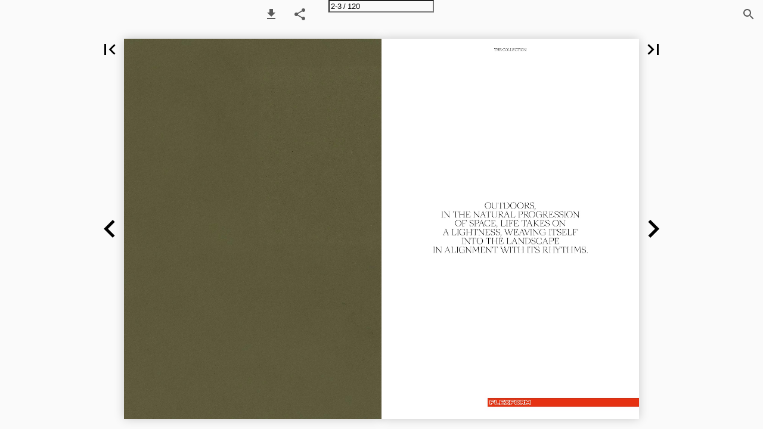

--- FILE ---
content_type: text/html; charset=utf-8
request_url: https://viewer.ipaper.io/flexform/outdoorcollection/?Page=2
body_size: 34995
content:


<!DOCTYPE html>
<html lang="en-us">
<head prefix="og: http://ogp.me/ns#">
	<meta charset="utf-8" />
	<meta name="viewport" content="initial-scale=1.0, minimum-scale=1.0, maximum-scale=1.0, user-scalable=no, width=device-width" />

	
	

<meta property="og:title" content="OutdoorCollection—Page 2" />
<meta property="og:url" content="https://viewer.ipaper.io/flexform/outdoorcollection/?page=2" />
<meta property="og:description" content="OUTDOOR COLLECTION NATUR A L HARMONY IN AND AROUND THE HOME, WH" />
<meta property="og:image" content="https://pz-ipaper-production-flipbooks-cdn.b-cdn.net/OpenGraphImage.ashx?v=[base64]" />
<meta property="og:type" content="website" />
	
	<meta name="robots" content="index, follow"/>
	<meta name="robots" content="noarchive" />
	<meta name="robots" content="noimageindex" />
	<meta name="robots" content="nopreview" />
	<meta name="google" content="notranslate" />

	

	<title>OutdoorCollection—Page 2</title>
	
	
	<link type="text/css" rel="stylesheet" id="flipbook-base-style" href="https://pz-ipaper-production-flipbooks-cdn.b-cdn.net/Cache/508/508.5.0.0/Frontend-Desktop/desktop.bundle_gzip.css" crossorigin />

	
	
	<script type="text/javascript">window.staticSettings ={"styles":{"-1":{"bc":"#000000","bwh":null,"fa":1.0,"hs":false,"fch":null,"bch":null,"bw":0.0,"fah":null,"name":"","fc":"transparent"}},"url":"/flexform/outdoorcollection/","countryCode":45,"paperId":2983019,"licenseId":9212,"name":"OutdoorCollection","pageTitle":"OutdoorCollection—Page 2","pageTitleUndecorated":"OutdoorCollection","frontendDomain":"viewer.ipaper.io","paperCompleteUrl":"https://viewer.ipaper.io/flexform/outdoorcollection/","account":{"hash":"65167422-b8e5-4f15-8739-358bdafeaa8b","fileExtensionsToOptimize":["jpeg","jpg","gif","webp","png"]},"image":{"normalWidth":688,"normalHeight":1017,"thumbWidth":100,"zoomWidth":1118,"zoomHeight":1653},"pages":[1,2,3,4,5,6,7,8,9,10,11,12,13,14,15,16,17,18,19,20,21,22,23,24,25,26,27,28,29,30,31,32,33,34,35,36,37,38,39,40,41,42,43,44,45,46,47,48,49,50,51,52,53,54,55,56,57,58,59,60,61,62,63,64,65,66,67,68,69,70,71,72,73,74,75,76,77,78,79,80,81,82,83,84,85,86,87,88,89,90,91,92,93,94,95,96,97,98,99,100,101,102,103,104,105,106,107,108,109,110,111,112,113,114,115,116,117,118,119,120],"spreads":[[1],[2,3],[4,5],[6,7],[8,9],[10,11],[12,13],[14,15],[16,17],[18,19],[20,21],[22,23],[24,25],[26,27],[28,29],[30,31],[32,33],[34,35],[36,37],[38,39],[40,41],[42,43],[44,45],[46,47],[48,49],[50,51],[52,53],[54,55],[56,57],[58,59],[60,61],[62,63],[64,65],[66,67],[68,69],[70,71],[72,73],[74,75],[76,77],[78,79],[80,81],[82,83],[84,85],[86,87],[88,89],[90,91],[92,93],[94,95],[96,97],[98,99],[100,101],[102,103],[104,105],[106,107],[108,109],[110,111],[112,113],[114,115],[116,117],[118,119],[120]],"enrichments":{"chunkUrls":{},"pageChunksIndexes":{}},"initialSpreads":[[1],[2,3],[4,5]],"initialSpreadsIndexes":[0,1,2],"infotext":{"alignment":"top left","hasContent":false,"rawSourceMode":false},"newsticker":{"entries":[]},"pdf":{"isExternal":true},"shop":{"allowCustomItem":false,"clearBasketOnCheckout":false,"defaultCountryCode":45,"externalBasketUrl":null,"externalJsonShopLinks":false,"hidePrices":false,"hovertext":null,"icon":null,"isUsingDefaultShopIcon":false,"limitProductsInBasket":null,"limitProductsInBasketText":"Cart already contains the maximum allowed number of this item.","minimumBasketValue":null,"minimumBasketValueText":"Add items for [remainingValue] or more before proceeding with checkout.","continueShoppingText":null,"emptyCartText":null,"toastItemAddedText":null,"toastCartCtaText":null,"checkoutOptions":{"primary":null,"secondary":null,"data":{"emailCheckout":[],"shopIntegrationCheckout":[]}}},"share":{"isSharingEnabled":true},"colors":{"preloaderBottomColor":"FFFFFF","preloaderTopColor":"FFFFFF","catalogBackground":"#fafafa","catalogBackgroundGradientBottom":"#fafafa","toolbarBackground":"#fafafa","toolbarIcon":"#5b5b5b","toolbarMenuText":"#1D1D1D","moduleBackground":"#4A4A4A","moduleText":"#FAFAFA","moduleEntryBackground":"#F5F5F5","moduleEntryText":"#1D1D1D","navigationBackground":"#FFFFFF","navigationIcon":"#4A4A4A","callToActionBackground":"#16A085","callToActionText":"#5b5b5b"},"config":{"isStartOnSpread":false,"pageNumber":1,"backgroundImage":null,"isCrossFade":false,"firstNumberedPage":1,"disableStandardUI":false,"disableNavigationBars":false,"mobileInterfaceState":"","isBuildAFlipbook":false,"buildAFlipbookId":null,"systemCulture":"en-US","countryCodes":[{"areaCode":43,"name":"Austria"},{"areaCode":54,"name":"Argentina"},{"areaCode":32,"name":"Belgium"},{"areaCode":387,"name":"Bosnia and Herzegovina"},{"areaCode":55,"name":"Brazil"},{"areaCode":359,"name":"Bulgaria"},{"areaCode":56,"name":"Chile"},{"areaCode":86,"name":"China"},{"areaCode":57,"name":"Colombia"},{"areaCode":385,"name":"Croatia"},{"areaCode":420,"name":"Czech Republic"},{"areaCode":45,"name":"Denmark"},{"areaCode":372,"name":"Estonia"},{"areaCode":298,"name":"Faroe Islands"},{"areaCode":358,"name":"Finland"},{"areaCode":33,"name":"France"},{"areaCode":49,"name":"Germany"},{"areaCode":30,"name":"Greece"},{"areaCode":36,"name":"Hungary"},{"areaCode":354,"name":"Iceland"},{"areaCode":353,"name":"Ireland"},{"areaCode":39,"name":"Italy"},{"areaCode":81,"name":"Japan"},{"areaCode":7,"name":"Kazakhstan"},{"areaCode":371,"name":"Latvia"},{"areaCode":370,"name":"Lithuania"},{"areaCode":389,"name":"Macedonia"},{"areaCode":60,"name":"Malaysia"},{"areaCode":356,"name":"Malta"},{"areaCode":52,"name":"Mexico"},{"areaCode":47,"name":"Norway"},{"areaCode":51,"name":"Peru"},{"areaCode":63,"name":"Philippines"},{"areaCode":48,"name":"Poland"},{"areaCode":351,"name":"Portuguese"},{"areaCode":40,"name":"Romania"},{"areaCode":7,"name":"Russia"},{"areaCode":381,"name":"Serbia"},{"areaCode":421,"name":"Slovakia"},{"areaCode":386,"name":"Slovenia"},{"areaCode":34,"name":"Spain"},{"areaCode":46,"name":"Sweden"},{"areaCode":41,"name":"Switzerland"},{"areaCode":66,"name":"Thailand"},{"areaCode":31,"name":"The Netherlands"},{"areaCode":90,"name":"Turkey"},{"areaCode":380,"name":"Ukraine"},{"areaCode":971,"name":"United Arab Emirates"},{"areaCode":44,"name":"United Kingdom"},{"areaCode":1,"name":"United States"},{"areaCode":84,"name":"Vietnam"}],"isFirstPageCentered":true,"useUpdatedZoomLogic":false},"forwardParams":{},"openTableOfContents":false,"useAsyncScriptLoading":true,"scripts":[{"integrationName":"PopupsJavascriptIntegration","requiredConsent":"Advertising","scripts":[{"attributes":[],"source":"(function(i,P,a,p,e,r){\r\nvar d=i.document,l=i.location,o=l.origin||(l.protocol+\u0027//\u0027+l.hostname),b=o+l.pathname+l.search;\r\nif(d.getElementById(a=a+\u0027-\u0027+e))return;\r\nr=d.querySelector(P).parentNode.appendChild(d.createElement(P));\r\nr.id=a;r.async=1;r.src=p+(+new Date)+\u0027/\u0027+e+\u0027.js\u0027+\u0027?iper=\u0027+encodeURIComponent(b)})\r\n(window,\u0027script\u0027,\u0027ipaper-embeds\u0027,\u0027https://embeds.ipaper.io/v2/\u0027,\u0027MTYtOTIxMg==\u0027);"}]}],"seo":{"isAdobeAnalyticsEnabled":false,"isGoogleAnalyticsEnabled":false,"isGoogleAnalyticsLinkerPluginEnabled":false,"isGoogleTagManagerEnabled":false,"googleAnalyticsPropertyType":0,"googleAnalyticsID":"","googleAnalyticsLinkerDomains":null,"googleAnalyticsTrackerNames":[],"googleAnalyticsAllowEventBleeding":false,"googleTagManagerID":""},"pageTexts":["OUTDOOR COLLECTION NATUR A L HARMONY IN AND AROUND THE HOME, WHERE LIVING AND LANDSCAPE CONVERGE","THE COLLECTION OUTDOORS, IN THE NATURAL PROGRESSION OF SPACE, LIFE TAKES ON A LIGHTNESS, WEAVING ITSELF INTO THE LANDSCAPE IN ALIGNMENT WITH ITS RHYTHMS.","2","THE COLLECTION Introduzione al mondo outdoor THE DESIGN OPENS TO THE SURROUNDING LANDSCAPE. THE OUTDOORS ACCORDING TO FLEXFORM. Flexform Outdoor nasce da un’idea progettuale Flexform Outdoor grew out of a clear design precisa: estendere all’esterno la stessa idea di vision aimed at extending the brand’s signature comfort, eleganza e sobrietà che da sempre concept – dwelling in comfort, elegance, and definisce l’abitare secondo il marchio. understatement – to the outdoors. It is not simply Non si tratta semplicemente di portare gli arredi a question of taking the furniture outdoors, but all’aperto, ma di dare continuità a uno stile di vita, of bringing continuity to a lifestyle and to an a un’estetica misurata che si apre al paesaggio understated aesthetic that opens up naturally to the con naturalezza. Interno ed esterno dialogano landscape. The interplay between indoors and out in perfetta sintonia, in un equilibrio fatto di unfolds in perfect harmony – a balance shaped by proporzioni, luce e materia. Una presenza discreta, proportions, light and material nuances. A discreet che si integra nel contesto con armonia, presence that blends seamlessly into the setting, senza mai imporsi. without ever becoming overbearing. La collezione interpreta un lifestyle consapevole, The collection interprets a lifestyle of thoughtful in cui l’eleganza si esprime attraverso la coerenza simplicity, in which elegance is expressed through 3 formale, l’originalità delle finiture, l’attenzione a unified design aesthetic, originality of finishes, al dettaglio. Un linguaggio visivo pacato, and attention to detail. A serene, recognizable and riconoscibile, profondamente contemporaneo. absolutely contemporary visual language. La proposta comprende sedute, tavoli e The collection includes seating, tables and complementi pensati per conservare nel tempo accessories engineered to maintain their form il loro valore formale e funzionale. I materiali and functional value over time. The weather- - alluminio, iroko, pietra Lavica, acciaio inox, resistant materials – aluminum, iroko wood, lava tessuti tecnici - in grado di resistere agli agenti stone, stainless steel and technical fabrics – are atmosferici, sono selezionati con cura sartoriale. selected with the utmost attention to detail. Each Ogni scelta riflette una continua ricerca di sintesi choice reflects the company’s constant research tra prestazione tecnica e raffinatezza estetica. into the ideal synthesis of technical performance Linee pure, geometrie essenziali, finiture and aesthetic refinement. Pure lines, minimalist materiche: ogni elemento invita a rallentare, a geometries and textured finishes – each piece is riscoprire il tempo all’aria aperta come esperienza an invitation to slow down and rediscover time autentica e rigenerante. Non un semplice arredo, outdoors as an authentic, revitalizing experience. ma un modo di vivere lo spazio che pone al centro Not just furniture, but a way of inhabiting space la relazione tra forma, luce e natura. In giardino, centered on the relationship between form, light a bordo piscina o su una terrazza urbana, and nature. In the garden, poolside or on an urban gli arredi Flexform Outdoor disegnano scenari terrace, Flexform Outdoor furnishings breathe di quiete e armonia, dove il progetto incontra vitality into quiet settings filled with harmony where la vita quotidiana. Per riscoprire, anche all’aperto, design meets everyday life. A rediscovery, even in la sensazione autentica di sentirsi a casa. the outdoors, of an authentic at-home feeling.","EPISODE 1 UN’ARCHITETTURA IMMERSA NEL VERDE RIGOGLIOSO E AFFACCIATA SULL’ORIZZONTE MARINO. GLI ARREDI IN LEGNO E I MATERIALI NATURALI DELLA COLLEZIONE OUTDOOR SCANDISCONO LO SPAZIO CON COERENZA ESPRESSIVA. IL LINGUAGGIO FORMALE CORRISPONDE AL CONTESTO, PER UN’ESPERIENZA DI 4 QUIETE E BELLEZZA ESSENZIALE. AN ARCHITECTURE NESTLED AMID LUSH GREENERY, OVERLOOKING THE SEAM WHERE HORIZON AND SEA ARE JOINED. THE WOOD FURNITURE AND NATURAL MATERIALS IN THE OUTDOOR COLLECTION WEAVE AN EXPRESSIVE DIALOG WITH THE SURROUNDINGS. THE FORMAL LANGUAGE ALIGNS WITH THE SETTING, OFFERING AN EXPERIENCE OF QUIET, ESSENTIAL BEAUTY. VISUAL AFFINITIES BETWEEN FORM AND PLACE","5","6 Vulcano, divani componibili. Tessa Outdoor, poltrone. Fly Outdoor, tavolini. Kobo Outdoor, tavolini. Bangkok Outdoor, pouf. Dune, tappeto. Pagina 5: Oasis, tavolo. Descrizioni alla pagina successiva. Vulcano, sectional sofas. Tessa Outdoor, armchairs. Fly Outdoor, side tables. Kobo Outdoor, coffee tables. Bangkok Outdoor, ottoman. Dune, rug. Page 5: Oasis, table. See next page for description.","7","8 Pagina precedente: Vulcano, divani componibili, base in acciaio inox 316, schienale e bracciolo in acciaio inox 316 elettrolucidato e intreccio in cordoncino in polipropilene opaco color antracite 8105, cuscini di seduta, schienale e optional rivestiti in tessuto Daisy A148. Tessa Outdoor, poltrone, struttura in iroko naturale, piedi in metallo titanium opaco 710, intreccio in cordoncino in polipropilene opaco color antracite 8105. Fly Outdoor, tavolini, struttura in acciaio inox 316 elettrolucidato, piano in pietra Lavica. Antonio Citterio design. Kobo Outdoor, tavolini, struttura in iroko naturale, piedi in metallo titanium opaco 710, piano in iroko naturale. Patrick Norguet design. Bangkok Outdoor, pouf, base in acciaio inox 316 elettrolucidato, rivestimento intrecciato pvc color panna 7001. Design Center design. Dune, tappeto, poliestere, colore Sand, Juma design. Pagina 5: Oasis, tavolo, struttura in tubolare di acciaio inox verniciato color sabbia goffrato 310 e intreccio in cordoncino in polipropilene opaco color naturale 8102, piano in pietra Lavica. Antonio Citterio design. Previous page: Vulcano, sectional sofas, base in 316 stainless steel, backrest and armrest in electropolished 316 stainless steel and matt woven polypropylene cord, anthracite color 8105, seat, backrest and optional cushions upholstered in Daisy A148 fabric. Tessa Outdoor, armchairs, structure in natural iroko, metal feet in matt titanium 710, and matt woven polypropylene cord, anthracite color 8105. Fly Outdoor, side tables, structure in electropolished 316 stainless steel, top in lava stone. Antonio Citterio design. Kobo Outdoor, coffee tables, structure in natural iroko, metal feet in matt titanium 710, top in natural iroko. Patrick Norguet design. Bangkok Outdoor, ottoman, base in electropolished 316 stainless steel, clad in woven PVC in cream color 7001. Design Center design. Dune, polyester rug, sand color, Juma design. Page 5: Oasis, table, structure in tubular stainless steel, painted embossed sand color 310, and matt woven polypropylene cord in natural color 8102, top in lava stone. Antonio Citterio design.","9 VULCANO, SECTIONAL SOFA Antonio Citterio Design Base in acciaio inox 316, schienale e bracciolo in acciaio inox 316 verniciato color brunito e intreccio in cordoncino in polipropilene color sabbia 8001, cuscini di seduta e schienale rivestiti in tessuto Carruba A181, cuscini optional rivestiti in tessuto Connie A210. Base in 316 stainless steel, backrest and armrest in 316 stainless steel painted burnished color, and woven polypropylene cord in sand color 8001, seat and backrest cushions upholstered in Carruba A181 fabric, optional cushions upholstered in Connie A210 fabric.","10 TESSA OUTDOOR, ARMCHAIR Antonio Citterio design Struttura in iroko tinto grigio, piedi in metallo brunito, intreccio in cordoncino in polipropilene color antracite 8005, cuscini di seduta e schienale rivestiti in tessuto Bambù A3. Structure in iroko stained grey, feet in burnished metal, woven polypropylene cord in anthracite color 8005, seat and backrest cushions upholstered in Bambù A3 fabric.","11","12 Ortigia Outdoor, poltroncine. Fly Outdoor, tavolo. Dune, tappeto. Descrizioni alla pagina successiva. Ortigia Outdoor, dining chairs. Fly Outdoor, table. Dune, rug. See next page for description.","13","14 Pagina precedente: Ortigia Outdoor, poltroncine, seduta rivestita in tessuto Daisy A141, struttura in iroko naturale e intreccio in cordoncino in polipropilene opaco color naturale 8102, piedi in metallo titanium opaco 710. Fly Outdoor, tavolo, struttura in acciaio inox 316 elettrolucidato, piano in pietra Lavica. Antonio Citterio design. Dune, tappeto, poliestere, colore Sand, Juma design. Previous page: Ortigia Outdoor, dining chairs, seat upholstered in Daisy A141 fabric, structure in natural iroko and matt woven polypropylene cord in natural color 8102, metal feet in matt titanium 710. Fly Outdoor, table, structure in electropolished 316 stainless steel, top in lava stone. Antonio Citterio design. Dune, polyester rug, sand color, Juma design.","15 ORTIGIA OUTDOOR, ARMCHAIR Antonio Citterio Design Seduta rivestita in tessuto Daisy A149, struttura in iroko naturale e intreccio in cordoncino in pvc estruso color antracite 7005, piedi in metallo titanium opaco 710. Seat upholstered in Daisy A149 fabric, structure in natural iroko and woven extruded PVC cord in anthracite color 7005, metal feet in matt titanium color 710.","16 Oasis, divani lineari. Oasis, poltrone. Academy Outdoor, tavolini. Fly Outdoor, tavolino. Lotus, pouf. Dune, tappeto. Descrizioni alla pagina successiva. Oasis, stand-alone sofas. Oasis, armchairs. Academy Outdoor, side tables. Fly Outdoor, coffee table. Lotus, ottoman. Dune, rug. See next page for description.","17","18 Pagina precedente: Oasis, divani lineari, struttura in tubolare di acciaio inox verniciato color sabbia goffrato 310 e intreccio in cordoncino in polipropilene opaco color naturale 8102, cuscino di seduta rivestito in tessuto Daphne A260, cuscini optional rivestiti in tessuto Daphne A261, profilo in gros grain outdoor 638. Oasis, poltrone, struttura in tubolare di acciaio inox verniciato color sabbia goffrato 310 e intreccio in cordoncino in polipropilene opaco color naturale 8102, cuscini di seduta e schienale rivestiti in tessuto Capri A256, profilo in gros grain outdoor 607. Academy Outdoor, tavolini, struttura in tubolare di alluminio verniciato color sabbia goffrato 310, piano in lastra di alluminio verniciato color sabbia goffrato 310. Fly Outdoor, tavolino, struttura in acciaio inox 316 elettrolucidato, piano in pietra Lavica. Antonio Citterio design. Lotus, pouf, struttura in iroko naturale, piedi in metallo titanium opaco 710. Design center design. Dune, tappeto, poliestere, colore Sand, Juma design. Previous page: Oasis, stand-alone sofas, structure in tubular stainless steel, painted embossed sand color 310, and matt woven polypropylene cord in natural color 8102, seat cushion upholstered in Daphne A260 fabric, optional cushions upholstered in Daphne A261 fabric, grosgrain piping in outdoor 638. Oasis, armchairs, structure in tubular stainless steel, painted embossed sand color 310, and matt woven polypropylene cord in natural color 8102, seat and backrest cushions upholstered in Capri A256 fabric, grosgrain piping in outdoor 607. Academy Outdoor, side tables, structure in tubular aluminum painted embossed sand color 310, top in aluminum sheet, painted embossed sand color 310. Fly Outdoor, coffee table, structure in electropolished 316 stainless steel, top in lava stone. Antonio Citterio design. Lotus, ottoman, structure in natural iroko, metal feet in matt titanium 710. Design Center design. Dune, polyester rug, sand color, Juma design.","19 OASIS, ARMCHAIR AND DINING CHAIR Antonio Citterio Design Struttura in tubolare di acciaio inox verniciato color bianco goffrato 300 e intreccio in cordoncino in polipropilene opaco color naturale 8102, cuscini di seduta e schienale rivestiti in tessuto Connie A210, profilo in gros grain outdoor 401. Structure in tubular stainless steel, painted embossed white color 300 and matt woven polypropylene cord in natural color 8102, seat and backrest cushions upholstered in Connie A210 fabric, grosgrain piping in outdoor 401.","20 OASIS, SOFA WITH CIRCULAR SEAT Antonio Citterio design Struttura in tubolare di acciaio inox verniciato color bianco goffrato 300 e intreccio in cordoncino in polipropilene opaco color naturale 8102, cuscini di seduta e schienale rivestiti in tessuto Connie A210, profilo in gros grain outdoor 401. Structure in tubular stainless steel, painted embossed white color 300 and matt woven polypropylene cord in natural color 8102, seat and optional cushions upholstered in Connie A210 fabric, grosgrain piping in outdoor 401.","21","22 OASIS, SECTIONAL SOFA Antonio Citterio design Struttura in tubolare di acciaio inox verniciato color bianco goffrato 300 e intreccio in cordoncino in polipropilene opaco color naturale 8102, cuscini di seduta e optional rivestiti in tessuto Celia A125, profilo in gros grain outdoor 638, cuscini optional rivestiti in tessuto Dayla A150 e in tessuto Daisy A142, profilo in gros grain outdoor 638. Structure in tubular stainless steel painted embossed white color 300 and matt woven polypropylene cord in natural color 8102, seat cushion and optional cushions upholstered in Celia A125 fabric, grosgrain piping in outdoor 638, optional cushions upholstered in Dayla A150 and in Daisy A142 fabric, grosgrain piping in outdoor 638.","23","OASIS, SECTIONAL SOFA – OASIS, COFFEE/SIDE TABLE – THOMAS OUTDOOR, ARMCHAIR 24 Oasis, divani con seduta tonda, struttura in tubolare di acciaio inox verniciato color sabbia goffrato 310 e intreccio in cordoncino in polipropilene opaco color naturale 8102, cuscino di seduta rivestito in tessuto Daisy A141, cuscini optional rivestiti in tessuto Connie A210, profilo in gros grain outdoor 607. Oasis, divano componibile e pouf, struttura in tubolare di acciaio inox verniciato color sabbia goffrato 310 e intreccio in cordoncino in polipropilene opaco color naturale 8102, cuscini di seduta e optional rivestiti in tessuto Daphne A264, profilo in gros grain outdoor 607. Oasis, divani lineari, struttura in tubolare di acciaio inox verniciato color sabbia goffrato 310 e intreccio in cordoncino in polipropilene opaco color antracite 8105, cuscino di seduta rivestito in tessuto Daphne A265, cuscini optional rivestiti in tessuto Daphne A264, profilo in gros grain outdoor 607. Oasis, tavolini, struttura in tubolare di acciaio inox verniciato color sabbia goffrato 310 e intreccio in cordoncino in polipropilene opaco color naturale 8102, piano in pietra Lavica. Thomas Outdoor, poltrone, seduta rivestita in tessuto Daisy A148, struttura in iroko naturale, piedi in metallo titanium opaco 710. Antonio Citterio design. Bangkok Outdoor, pouf, base in acciaio inox 316 elettrolucidato, rivestimento intrecciato pvc color Panna 7001. Lotus, pouf, struttura in iroko naturale, piedi in metallo titanium opaco 710. Design center design. Dune, tappeto, poliestere, colore Sand, Juma design. Oasis, sofas with circular seat, structure in tubular stainless steel, painted embossed sand color 310, and matt woven polypropylene cord in natural color 8102, seat cushion upholstered in Daisy A141 fabric, optional cushions upholstered in Connie A210 fabric, grosgrain piping in outdoor 607. Oasis, sectional sofa and ottomans, structure in tubular stainless steel, painted embossed sand color 310, and matt woven polypropylene cord in natural color 8102, seat cushion and optional cushions upholstered in Daphne A264 fabric, grosgrain piping in outdoor 607. Oasis, stand-alone sofas, structure in tubular stainless steel, painted embossed sand color 310, and matt woven polypropylene cord color anthracite 8105, seat cushion upholstered in Daphne A265 fabric, optional cushions upholstered in Daphne A264 fabric, grosgrain piping in outdoor 607. Oasis, coffee and side tables, structure in tubular stainless steel, painted embossed sand color 310, and matt woven polypropylene cord in natural color 8102, top in lava stone. Thomas Outdoor, armchairs, seat upholstered in Daisy A148 fabric, structure in natural iroko, metal feet in matt titanium 710. Antonio Citterio design. Bangkok Outdoor, ottomans, base in electropolished 316 stainless steel, clad in woven PVC, in cream color 7001. Lotus, ottoman, structure in natural iroko, metal feet in matt titanium 710. Design Center design. Dune, polyester rug, sand color, Juma design. OASIS, SIDE TABLE Antonio Citterio design Struttura in tubolare di acciaio inox verniciato color bianco goffrato 300 e intreccio in cordoncino in polipropilene opaco color naturale 8102, piano in pietra Lavica. Structure in tubular stainless steel painted embossed white color 300 and matt woven polypropylene cord in natural color 8102, top in lava stone.","26","27 HAMPTONS, SECTIONAL SOFA Antonio Citterio design Struttura e braccioli in iroko naturale, cuscini di seduta, schienale e optional rivestiti in tessuto Celia A125, profilo in gros grain outdoor 401, cuscini optional rivestiti in tessuto Carisma A111. Structure and armrests in natural iroko, seat, backrest and optional cushions upholstered in Celia A125 fabric, grosgrain piping in outdoor 401, optional cushions upholstered in Carisma A111 fabric.","28 Hamptons, lettini. Torcello Outdoor, tavolini. Pico Outdoor, tavolini. Descrizioni alla pagina successiva. Hamptons, daybeds. Torcello Outdoor, side tables. Pico Outdoor, side tables. See next page for description.","29","30 Pagina precedente: Hamptons, lettini, struttura e schienale in iroko naturale, cuscino di seduta e schienale rivestito in tessuto Capri A256, profilo in gros grain outdoor 638. Torcello Outdoor, tavolini, struttura in acciaio inox verniciato color sabbia goffrato 310, piano in ceramica color avena. Antonio Citterio design. Pico Outdoor, tavolini, struttura in alluminio verniciato color sabbia goffrato 310, piano in iroko naturale. Design center design. Previous page: Hamptons, daybeds, structure and backrest in natural iroko, seat and backrest cushion upholstered in Capri A256 fabric, grosgrain piping in outdoor 638. Torcello Outdoor, side tables, structure in stainless steel painted embossed sand color 310, top in oat color ceramic. Antonio Citterio design. Pico Outdoor, side tables, structure in aluminum painted embossed sand color 310, top in natural iroko. Design Center design. HAMPTONS, DAYBED Antonio Citterio design Struttura e schienale in iroko naturale, cuscino di seduta e schienale rivestito in tessuto Cora A117, profilo in gros grain outdoor A117. Structure and backrest in natural iroko, seat and backrest cushion upholstered in Cora A117 fabric, grosgrain piping in outdoor A117.","31 FREEPORT, DAYBED Antonio Citterio design Struttura in alluminio verniciato color bianco goffrato 300, cuscino di seduta e schienale rivestito in tessuto Cora A118, profilo in gros grain outdoor 720, cuscino optional rivestito in tessuto Daisy A149. Structure in aluminum painted embossed white color 300, seat and backrest cushion upholstered in Cora A118 fabric, grosgrain piping in outdoor 720, optional cushion upholstered in Daisy A149 fabric.","32 ECHOES OUTDOOR, ARMCHAIR Christophe Pillet design Struttura in acciaio inox 316 verniciato color sabbia goffrato 310, seduta e schienale in acciaio inox 316 con intreccio in cordoncino in polipropilene opaco color ghiaccio 1803. Structure in 316 stainless steel, painted embossed sand color 310, seat and backrest in 316 stainless steel with matt woven polypropylene cord in ice color 8103.","33","EPISODE 2 UN PROGETTO CHE CONIUGA AVANGUARDIA E ARMONIA, MODELLATO DA CURVE E TRASPARENZE. L’OUTDOOR ASSECONDA L’ANDAMENTO DELL’INSIEME, TRA GEOMETRIE MORBIDE E MATERIALI IN CONTINUITÀ. UN EQUILIBRIO DI LINEE E SUPERFICI PENSATO PER DIALOGARE CON L’ARCHITETTURA E LA NATURA. 34 A DESIGN PROJECT THAT MARRIES THE AVANT-GARDE AND HARMONY, SHAPED BY CURVES AND TRANSPARENCY. THE OUTDOOR COLLECTION ADAPTS TO THE RHYTHM OF THE WHOLE, WHERE SOFT GEOMETRIES MEET MATERIALS IN PERFECT CONTINUITY. A CAREFULLY ORCHESTRATED LAYERING OF LINES AND SURFACES DESIGNED TO ENGAGE WITH THE ARCHITECTURE AND NATURE. LIGHT, CURVES, NATURE INHABITED","35","36 Atlante, lettini. Supermax Outdoor, divano con seduta tonda. Fly Outdoor, tavolino. Descrizioni alla pagina successiva. Atlante, daybeds. Supermax Outdoor, sofa with circular seat. Fly Outdoor, coffee table. See next page for description.","37","38 Pagina precedente: Atlante, lettini, struttura e ruote in alluminio verniciato color bianco goffrato 300, cinghie color sabbia 9001, schienale in iroko naturale, cuscino di seduta e schienale rivestito in tessuto Borneo A201, profilo in gros grain outdoor 638. Supermax Outdoor, divano con seduta tonda, struttura in tubolare di acciaio inox 316 verniciato color bianco goffrato 300, cuscino di seduta rivestito in tessuto Carruba A181, profilo in gros grain outdoor 607, schienale rivestito in tessuto Carruba A181 e Carruba A180. Fly Outdoor, tavolino, struttura in acciaio inox 316 elettrolucidato, piano in pietra Lavica. Antonio Citterio design Previous page: Atlante, daybeds, structure and wheels in aluminum painted embossed white color 300, webbing in sand color 9001, backrest in natural iroko, seat and backrest cushion upholstered in Borneo A201 fabric, grosgrain piping in outdoor 638. Supermax Outdoor, sofa with circular seat, structure in tubular 316 stainless steel, painted embossed white color 300, seat cushion upholstered in Carruba A181 fabric, grosgrain piping in outdoor 607, backrest upholstered in Carruba A181 and Carruba A180 fabric. Fly Outdoor, coffee table, structure in electropolished 316 stainless steel, top in lava stone. Antonio Citterio design.","39 ATLANTE, DAYBED Antonio Citterio design Struttura e ruote in alluminio verniciato color bianco goffrato 300, cinghie color grigio 9003, schienale in iroko naturale, cuscino di seduta e schienale rivestito in tessuto Bambù A1, profilo in gros grain outdoor 401, cuscino optional rivestito in tessuto Cactus A73. Structure and wheels in aluminum painted embossed white color 300, webbing in grey color 9003, backrest in natural iroko, seat and backrest cushion upholstered in Bambù A1 fabric, grosgrain piping in outdoor 401, optional cushion upholstered in Cactus A73 fabric.","40 ATLANTE WOOD, DAYBED Antonio Citterio design Struttura e ruote in alluminio verniciato color sabbia goffrato 310, seduta e schienale in iroko naturale. Structure and wheels in aluminum painted embossed sand color 310, seat and backrest in natural iroko.","41 ATLANTE LIGHT, DAYBED Antonio Citterio design Struttura e ruote in alluminio verniciato color sabbia goffrato 310, rete in tessuto batyline color caramello 9520. Structure and wheels in aluminum painted embossed sand color 310, Batyline fabric mesh in caramel color 9520.","SUPERMAX OUTDOOR, SOFA WITH CIRCULAR SEAT – ACADEMY OUTDOOR, SIDE TABLE 43 Supermax Outdoor, divani con seduta tonda, struttura in tubolare di acciaio inox verniciato color bianco goffrato 300, cuscino di seduta rivestito in tessuto Carruba A181, profilo in gros grain outdoor 607, schienale rivestito in tessuto Carruba A181 e Carruba A180, cuscino optional rivestito in tessuto Carruba A180. Academy Outdoor, tavolini, struttura in tubolare di alluminio verniciato color bianco goffrato 300, piano in pietra Beola Argentata. Antonio Citterio design. Supermax Outdoor, sofas with circular seat, structure in tubular stainless steel, painted embossed white color 300, seat cushion upholstered in Carruba A181 fabric, grosgrain piping in outdoor 607, backrest upholstered in Carruba A181 and Carruba A180 fabric, optional cushion upholstered in Carruba A180 fabric. Academy Outdoor, side tables, structure in tubular aluminum painted embossed white color 300, top in Beola Argentata stone. Antonio Citterio design. SUPERMAX OUTDOOR, SOFA WITH CIRCULAR SEAT Antonio Citterio design Struttura in tubolare di acciaio inox 316 verniciato color bianco goffrato 300, cuscino di seduta rivestito in tessuto Daisy A149, profilo in gros grain outdoor 401, schienale rivestito in tessuto Daisy A149 e Daisy A140. Structure in tubular 316 stainless steel painted embossed white color 300, seat cushion upholstered in Daisy A149 fabric, grosgrain piping in outdoor 401, backrest upholstered in Daisy A149 and Daisy A140 fabric.","44 SUPERMAX OUTDOOR, STAND-ALONE SOFA Antonio Citterio design Struttura in tubolare di acciaio inox 316 verniciato color bianco goffrato 300, schienale e cuscino di seduta rivestiti in tessuto Cactus A79, profilo in gros grain outdoor 401, cuscino optional rivestito in tessuto Daisy A140. Structure in tubular 316 stainless steel, painted embossed white color 300, backrest and seat cushion upholstered in Cactus A79 fabric, grosgrain piping in outdoor 401, optional cushion upholstered in Daisy A140 fabric.","45","OASIS, TABLE – CALIPSO, DINING CHAIR 46 Oasis, tavolo, struttura in tubolare di acciaio inox verniciato color bianco goffrato 300 e intreccio in cordoncino in polipropilene opaco color naturale 8102, piano in pietra Beola Argentata. Calipso cord, poltroncine, struttura e seduta in tubolare di acciaio inox verniciato color bianco goffrato 300 e intreccio in cordoncino in polipropilene opaco color naturale 8102. Antonio Citterio design. Oasis, table, structure in tubular stainless steel, painted embossed white color 300 and matt woven polypropylene cord in natural color 8102, top in Beola Argentata stone. Calipso Cord, dining chairs, structure and seat in tubular stainless steel painted embossed white color 300 and matt woven polypropylene cord in natural color 8102. Antonio Citterio design. CALIPSO, DINING CHAIR Antonio Citterio design Struttura in tubolare di acciaio inox e seduta in alluminio verniciati color bianco goffrato 300. Structure in tubular stainless steel and seat in aluminum painted embossed white color 300.","48 ACADEMY OUTDOOR, TABLE Antonio Citterio design Struttura in tubolare di alluminio verniciato color bianco goffrato 300, piano in lastra di alluminio verniciato color bianco goffrato 300. Structure in tubular aluminum painted embossed white color 300, top in aluminum sheet painted embossed white color 300.","49 CALIPSO CORD, DINING CHAIR AND STOOL Antonio Citterio design Struttura e seduta in tubolare di acciaio inox verniciato color bianco goffrato 300 e intreccio in cordoncino in polipropilene opaco color naturale 8102. Structure and seat in tubular stainless steel painted embossed white color 300 and matt woven polypropylene cord in natural color 8102.","50","51 ACADEMY, TABLE Antonio Citterio design Struttura in tubolare di alluminio verniciato color sabbia goffrato 310, piano in iroko naturale. Structure in tubular aluminum painted embossed sand color 310, top in natural iroko.","ATLANTE, SECTIONAL SOFA Atlante, divano componibile e pouf, struttura in metallo titanium opaco 710 e cinghie color sabbia 9001, cuscini di seduta e schienale rivestiti in tessuto Connie A210, profilo in gros grain outdoor 638, cuscini optional rivestiti in tessuto Belize A245, cuscini pouf rivestiti in tessuto Carisma A111, profilo in gros grain outdoor 638. Ortigia Outdoor, poltrone, seduta rivestita in tessuto Barbados A196, struttura in iroko naturale e intreccio in cordoncino in polipropilene opaco color naturale 8102, piedi in metallo titanium opaco 710. Fly Outdoor, tavolini, struttura in acciaio inox 316 elettrolucidato, piano in pietra Beola Argentata. Tonga, pouf, struttura in iroko naturale e intreccio in cordoncino in polipropilene opaco color naturale 8102, piedi in metallo titanium opaco 710. Antonio Citterio design. Pico Outdoor, tavolino, struttura in alluminio verniciato color bianco goffrato 300, piano in pietra Beola Argentata. Design center design. Dune, tappeto, poliestere, colore Sand, Juma design. Atlante, sectional sofa and ottomans, metal structure in matt titanium color 710 and webbing in sand color 9001, seat and backrest cushions upholstered in Connie A210 fabric, grosgrain piping in outdoor 638, optional cushions upholstered in Belize A245 fabric, ottoman cushions upholstered in Carisma A111 fabric, grosgrain piping in outdoor 638. Ortigia Outdoor, armchairs, seat upholstered in Barbados A196 fabric, structure in natural iroko and matt woven polypropylene cord in natural color 8102, metal feet in matt titanium color 710. Fly Outdoor, side tables, structure in electropolished 316 stainless steel, top in Beola Argentata stone. Tonga, ottoman, structure in natural iroko, and matt woven polypropylene cord in natural color 8102, metal feet in matt titanium color 710. Antonio Citterio design. Pico Outdoor, coffee table, structure in aluminum painted embossed white color 300, top in Beola Argentata stone. Design Center design. Dune, polyester rug, sand color, Juma design. 52","54 Atlante, divano componibile e pouf. Ortigia Outdoor, poltrone. Fly Outdoor, tavolini. Tonga, pouf. Pico Outdoor, tavolino. Dune, tappeto. Descrizioni alla pagina precedente. Atlante, sectional sofa and ottomans. Ortigia Outdoor, armchairs. Fly Outdoor, side tables. Tonga, ottoman. Pico Outdoor, coffee table. Dune, rug. See previous page for description.","55","56 MILOS, SECTIONAL SOFA Antonio Citterio design Struttura in alluminio verniciato color bianco goffrato 300, schienale e braccioli in iroko naturale, cuscini di seduta e optional rivestiti in tessuto Daisy A142, profilo in gros grain outdoor 401, cuscini optional rivestiti in tessuto Daisy A140. Structure in aluminum painted embossed white color 300, backrest and armrests in natural iroko, seat and optional cushions upholstered in Daisy A142 fabric, grosgrain piping in outdoor 401, optional cushions upholstered in Daisy A140 fabric.","57","58","59 PETER OUTDOOR, ARMCHAIR Antonio Citterio design Struttura in acciaio inox 316 elettrolucidato, seduta e schienale in acciaio con intreccio in cordoncino in polipropilene color sabbia 8001. Structure in electropolished 316 stainless steel, seat and backrest in steel and woven polypropylene cord in sand color 8001.","EPISODE 3 PROFILI NETTI, MATERIALI AUTENTICI, VOLUMI PURI. IN UNA RESIDENZA DI CAMPAGNA CONTEMPORANEA DAL LINGUAGGIO PULITO E RIGOROSO, GLI ARREDI FLEXFORM OUTDOOR, ACCOGLIENTI E CONFORTEVOLI, DEFINISCONO UNO SPAZIO DI ORDINE E QUIETE, VALORIZZANDO LA RELAZIONE TRA SPAZIO COSTRUITO E PAESAGGIO. 60 SHARP OUTLINES, AUTHENTIC MATERIALS, PURE SHAPES. IN A CONTEMPORARY COUNTRY HOME WHOSE LINGUISTIC STYLE EXUDES CLEAN, SLEEK SOPHISTICATION, THE INVITING COMFORT OF FLEXFORM OUTDOOR FURNISHINGS DEFINES A SPACE WHERE ORDER AND QUIET REIGN, MAXIMIZING THE RELATIONSHIP BETWEEN BUILT SPACE AND THE SURROUNDING LANDSCAPE. THE GEOMETRICS OF SERENITY","61","62 Pagina precedente: Hora Sexta, lettini, struttura in iroko tinto grigio, schienale intrecciato in cordoncino in polipropilene opaco color paglia 8101, piedi in metallo titanium opaco 710, ruote in alluminio verniciato color bianco goffrato 300, cuscino di seduta e schienale rivestito in tessuto Begonia A61, profilo in gros grain outdoor 638. Torcello Outdoor, tavolini, struttura in acciaio inox verniciato color verde salvia goffrato 330, piano in ceramica color avena. Calipso, poltroncine, struttura in tubolare di acciaio inox e seduta in alluminio verniciati color verde salvia goffrato 330. Torcello Outdoor, tavolo, struttura in acciaio inox verniciato color grigio lucido 715, piano in pietra Cardoso. Antonio Citterio design. Previous page: Hora Sexta, daybeds, structure in iroko stained grey, backrest in matt woven polypropylene cord straw color 8101, metal feet in matt titanium color 710, wheels in aluminum painted embossed white color 300, seat and backrest cushion upholstered in Begonia A61 fabric, grosgrain piping in outdoor 638. Torcello Outdoor, side tables, structure in stainless steel painted embossed sage green color 330, top in oat color ceramic. Calipso, dining chairs, structure in tubular stainless steel and seat in aluminum painted embossed sage green color 330. Torcello Outdoor, table, structure in stainless steel painted glossy grey color 715, top in Cardoso stone. Antonio Citterio design.","63 HORA SEXTA, DAYBED Antonio Citterio design Struttura in iroko naturale, schienale intrecciato in cordoncino in polipropilene color sabbia 8001, piedi e ruote in metallo titanium opaco 710, cuscino di seduta e schienale rivestito in tessuto Bambù A1, profilo in gros grain outdoor 401. Structure in natural iroko, backrest in woven polypropylene cord in sand color 8001, metal feet and wheels in matt titanium color 710, seat and backrest cushion upholstered in Bambù A1 fabric, grosgrain piping in outdoor 401.","64 FLY OUTDOOR, SIDE TABLE Antonio Citterio design Struttura in acciaio inox 316 elettrolucidato, piano in pietra Cardoso. Structure in electropolished 316 stainless steel, top in Cardoso stone.","65 MILOS, DAYBED Antonio Citterio design Struttura in alluminio verniciato color verde salvia goffrato 330, schienale in iroko naturale, cuscino di seduta e schienale rivestito in tessuto Daisy A141, profilo in gros grain outdoor 401. Structure in aluminum painted embossed sage green color 330, backrest in natural iroko, seat and backrest cushion upholstered in Daisy A141 fabric, grosgrain piping in outdoor 401.","66 Camelot Outdoor, divano componibile e pouf. Luchino Outdoor, poltrone pieghevoli. Desco Outdoor, tavolino. Torcello Outdoor, tavolini. Lotus, pouf. Dune, tappeto. Descrizioni alla pagina successiva. Camelot Outdoor, sectional sofa and ottomans. Luchino Outdoor, armchairs. Desco Outdoor, coffee table. Torcello Outdoor, side tables. Lotus, ottoman. Dune, rug. See next page for description.","67","68 Pagina precedente: Camelot Outdoor, divano componibile e pouf, staffe in acciaio inox verniciato color titanium opaco 710, barra in iroko naturale, cuscini di seduta e schienale rivestiti in tessuto Calla A161, cuscini optional rivestiti in tessuto Citrus A164. Luchino Outdoor, poltrone pieghevoli, seduta e schienale in tela color Papyrus 9720, struttura in iroko naturale e acciaio inox verniciato color titanium opaco 710. Desco Outdoor, tavolino, struttura in iroko naturale, piedi in metallo titanium opaco 710, piano in iroko naturale. Torcello Outdoor, tavolini, struttura in acciaio inox verniciato color grigio lucido 715, piano in ceramica color avena. Antonio Citterio design. Lotus, pouf, struttura in iroko naturale, piedi in metallo titanium opaco 710. Design center design. Dune, tappeto, poliestere, colore Sand, Juma design. Previous page: Camelot Outdoor, sectional sofa and ottomans, stainless-steel braces painted matt titanium color 710, bar in natural iroko, seat and backrest cushions upholstered in Calla A161 fabric, optional cushions upholstered in Citrus A164 fabric. Luchino Outdoor, folding armchairs, seat and backrest in Papyrus color 9720 canvas fabric, structure in natural iroko and stainless steel painted matt titanium color 710. Desco Outdoor, coffee table, structure in natural iroko, metal feet in matt titanium color 710, top in natural iroko. Torcello Outdoor, side tables, structure in stainless steel painted glossy grey color 715, top in oat color ceramic. Antonio Citterio design. Lotus, ottoman, structure in natural iroko, metal feet in matt titanium 710. Design Center design. Dune, polyester rug, sand color, Juma design.","69 LUCHINO OUTDOOR, FOLDING ARMCHAIR AND CHAIR Antonio Citterio design Seduta e schienale in tela color Papyrus 9720, struttura in iroko naturale e acciaio inox 316 verniciato color titanium opaco 710. Seat and backrest in Papyrus 9720 canvas fabric, structure in natural iroko and 316 stainless steel painted matt titanium color 710.","70","71 LAUREN OUTDOOR, FOLDING ARMCHAIR Antonio Citterio design Seduta in tela color Leaf 9747, schienale intrecciato in cordoncino in polipropilene opaco color naturale 8102, braccioli in acciaio inox 316 verniciato color titanium opaco 710, struttura in iroko naturale e acciaio inox 316 verniciato color titanium opaco 710. Seat in Leaf 9747 canvas fabric, backrest in matt woven polypropylene cord in natural color 8102, armrests in 316 stainless steel painted matt titanium color 710, structure in natural iroko and 316 stainless steel painted matt titanium color 710.","72 CAMELOT OUTDOOR, SECTIONAL SOFA Antonio Citterio design Staffe in acciaio inox verniciato color titanium opaco 710, barra in iroko naturale, cuscini di seduta, schienale e optional rivestiti in tessuto Begonia A60. Stainless-steel braces painted matt titanium color 710, cylindrical natural iroko bar, seat, backrest and optional cushions upholstered in Begonia A60 fabric.","73","CAMELOT, SECTIONAL SOFA – THOMAS OUTDOOR, ARMCHAIR – TORCELLO, SIDE TABLE 74 Camelot Outdoor, divano componibile, staffe in acciaio inox verniciato color titanium opaco 710, barra in iroko naturale, cuscini di seduta, schienale e optional rivestiti in tessuto Cactus A72. Thomas Outdoor, poltrone, seduta rivestita in tessuto Calla A164, struttura in iroko naturale, piedi in metallo titanium opaco 710. Torcello Outdoor, tavolini, struttura in acciaio inox verniciato color grigio lucido 715, piano in ceramica color avena. Tonga, pouf, struttura in iroko naturale e intreccio in cordoncino in polipropilene opaco color paglia 8101, piedi in metallo titanium opaco 710. Antonio Citterio design. Camelot Outdoor, sectional sofa, stainless-steel braces painted matt titanium color 710, cylindrical bar in natural iroko, seat, backrest and optional cushions upholstered in Cactus A72 fabric. Thomas Outdoor, armchairs, seat upholstered in Calla A164 fabric, structure in natural iroko, metal feet in matt titanium 710. Torcello Outdoor, side tables, structure in stainless steel painted glossy grey color 715, top in oat color ceramic. Tonga, ottoman, structure in natural iroko and matt woven polypropylene cord in straw color 8101, metal feet in matt titanium color 710. Antonio Citterio design. THOMAS OUTDOOR, ARMCHAIR Antonio Citterio design Seduta rivestita in tessuto Cedro A103, struttura in iroko naturale, piedi in metallo titanium opaco 710. Seat upholstered in Cedro A103 fabric, structure in natural iroko, metal feet in matt titanium color 710.","76","77 CRONO OUTDOOR, ARMCHAIR Antonio Citterio design Struttura in iroko naturale, intreccio in cordoncino in polipropilene opaco color naturale 8102, piedi in metallo titanium opaco 710, cuscini di seduta e schienale rivestiti in tessuto Carisma A111. Structure in natural iroko, matt woven polypropylene cord in natural color 8102, metal feet in matt titanium color 710, seat and backrest cushions upholstered in Carisma A111 fabric.","78 Kim Outdoor, poltroncine. Zefiro Outdoor, tavolo. Descrizioni alla pagina successiva. Kim Outdoor, dining chairs. Zefiro Outdoor, table. See next page for description.","79","80 Pagina precedente: Kim Outdoor, poltroncine, struttura in iroko naturale e intreccio in cordoncino in polipropilene opaco color paglia 8101. Zefiro Outdoor, tavolo, struttura in metallo e alluminio verniciati color verde salvia goffrato 330, piano in pietra Cardoso. Antonio Citterio design Previous page: Kim Outdoor, dining chairs, structure in natural iroko, and matt woven polypropylene cord in straw color 8101. Zefiro Outdoor, table, structure in metal and aluminum painted embossed sage green color 330, top in Cardoso stone. Antonio Citterio design.","81 KIM OUTDOOR, ARMCHAIR AND DINING CHAIR Antonio Citterio design Struttura in iroko naturale e intreccio in cordoncino in polipropilene opaco color naturale 8102. Structure in natural iroko and matt woven polypropylene cord in natural color 8102.","82","83 DESCO OUTDOOR, TABLE Antonio Citterio design Struttura in iroko naturale, piedi in alluminio titanium opaco 710, piano in iroko naturale. Structure in natural iroko, aluminum feet in matt titanium 710, top in natural iroko.","EPISODE 4 UN ATTICO METROPOLITANO APERTO SUL VERDE E SULLA CITTÀ. OLTRE IL LIVING VETRATO, TRA CIELO E RIFLESSI D’ACQUA, LA COLLEZIONE OUTDOOR DISEGNA SPAZI DI CONFORT CON UN DESIGN SOFISTICATO, CHE CONIUGA BENESSERE AUTENTICO E UN NUOVO MODO DI VIVERE LA DIMENSIONE URBANA. 84 AN URBAN PENTHOUSE OPEN TO GREENERY AND THE CITY. BEYOND THE GLASS-CLAD LIVING ROOM, BETWEEN SKY AND WATER REFLECTIONS, THE OUTDOOR COLLECTION SHAPES COMFORTABLE SPACES WITH A SOPHISTICATED DESIGN THAT COMBINES AUTHENTIC WELL-BEING AND A NEW WAY OF URBAN DWELLING. ELSEWHERE IN THE CITY","85","86 Calipso, lettini. Fly Outdoor, tavolino. Calipso, poltrone. Supermax Outdoor, divano lineare. Pagina 85: Oasis, poltroncine. Torcello Outdoor, tavolo. Descrizioni alla pagina successiva. Calipso, daybeds. Fly Outdoor, coffee table. Calipso, armchairs.Supermax Outdoor, stand-alone sofa. Page 85: Oasis, dining chairs. Torcello Outdoor, table. See next page for description.","87","DAFNE, CHAIR 88","89 Pagina precedente: Calipso, lettini, struttura in tubolare di acciaio inox e ruote in alluminio verniciati color bianco goffrato 300, rete in tessuto batyline color Gesso 9607. Fly Outdoor, tavolino, struttura in acciaio inox 316 verniciato color bianco goffrato 300, piano in pietra Cardoso. Calipso, poltrone, struttura in tubolare di acciaio inox e seduta in alluminio verniciati color bianco goffrato 300. Supermax Outdoor, divano lineare, struttura in tubolare di acciaio inox 316 verniciato color bianco goffrato 300, schienale, cuscini di seduta e optional rivestiti in tessuto Cayman A231, profilo in gros grain outdoor 607. Antonio Citterio design. Pagina 85: Oasis, poltroncine, struttura in tubolare di acciaio inox verniciato color terracotta goffrato 325 e intreccio in cordoncino in polipropilene opaco color ghiaccio 8103, cuscini di seduta e schienale rivestiti in tessuto Cora A117, profilo in gros grain outdoor 607. Torcello Outdoor, tavolo, struttura in acciaio inox verniciato color terracotta goffrato 325, piano in pietra Porfido. Antonio Citterio design. Previous page: Calipso, daybeds, structure in tubular stainless steel and wheels in aluminum painted embossed white color 300, Batyline fabric mesh in chalk color 9607. Fly Outdoor, coffee table, structure in 316 stainless steel painted embossed white color 300, top in Cardoso stone. Calipso, armchairs, structure in tubular stainless steel and seat in aluminum painted embossed white color 300. Supermax Outdoor, stand-alone sofa, structure in tubular 316 stainless steel painted embossed white color 300, backrest, seat and optional cushions upholstered in Cayman A231 fabric, grosgrain piping in outdoor 607. Antonio Citterio design. Page 85: Oasis, dining chairs, structure in tubular stainless steel, painted embossed terracotta color 325, and matt woven polypropylene cord in ice color 8103, seat and backrest cushions upholstered in Cora A117 fabric, grosgrain piping in outdoor 607. Torcello Outdoor, table, structure in stainless steel painted embossed terracotta color 325, top in Porphyry stone. Antonio Citterio design. CALIPSO, DAYBED Antonio Citterio design Struttura in tubolare di acciaio inox e ruote in alluminio verniciati color bianco goffrato 300, rete in tessuto batyline color noce 9615. Structure in tubular stainless steel and wheels in aluminum painted embossed white color 300, Batyline fabric mesh in walnut color 9615.","90 Parker Outdoor, divano lineare e poltrone. Fly Outdoor, tavolini. Pico Outdoor, tavolino. Phuket, pouf. Dune, tappeto. Descrizioni alla pagina successiva. Parker Outdoor, stand-alone sofa and armchairs. Fly Outdoor, side tables. Pico Outdoor, coffee table. Phuket, ottomans. Dune, rug. See next page for description.","91","92 Pagina precedente: Parker Outdoor, divano lineare, struttura in iroko naturale, intreccio in cordoncino in polipropilene opaco color ghiaccio 8103, piedi in metallo titanium opaco 710, cuscini di seduta, schienale e optional rivestiti in tessuto Cayman A231, profilo in gros grain outdoor 607. Parker Outdoor, poltrone, struttura in iroko naturale, intreccio in cordoncino in polipropilene opaco color ghiaccio 8103, piedi in metallo titanium opaco 710, cuscino di seduta rivestito in tessuto Cayman A231, profilo in gros grain outdoor 607, cuscino optional rivestito in tessuto Carisma A111. Fly Outdoor, tavolini, struttura in acciaio inox 316 elettrolucidato, piano in pietra Porfido. Antonio Citterio design. Pico Outdoor, tavolino, struttura in alluminio verniciato color bianco goffrato 300, piano in iroko naturale. Phuket, pouf, base in acciaio inox 316 elettrolucidato, intreccio in cordoncino in polipropilene color sabbia 8001. Design center design. Dune, tappeto, poliestere, colore Sand, Juma design. Previous page: Parker Outdoor, stand-alone sofa, structure in natural iroko, matt woven polypropylene cord in ice color 8103, metal feet in matt titanium color 710, seat, backrest and optional cushions upholstered in Cayman A231 fabric, grosgrain piping in outdoor 607. Parker Outdoor, armchairs, structure in natural iroko, and matt woven polypropylene cord in ice color 8103, metal feet in matt titanium color 710, seat cushion upholstered in Cayman A231 fabric, grosgrain piping in outdoor 607, optional cushion upholstered in Carisma A111 fabric. Fly Outdoor, side tables, structure in electropolished 316 stainless steel, top in Porphyry stone. Antonio Citterio design. Pico Outdoor, coffee table, structure in aluminum painted embossed white color 300, top in natural iroko. Phuket, ottomans, base in electropolished 316 stainless steel, clad in woven polypropylene cord in sand color 8001. Design Center design. Dune, polyester rug, sand color, Juma design.","93 LEE OUTDOOR, STAND-ALONE SOFA AND ARMCHAIR Antonio Citterio design Struttura in iroko naturale e intreccio in cordoncino in polipropilene opaco color ghiaccio 8103, piedi in metallo titanium opaco 710. Structure in natural iroko and matt woven polypropylene cord in ice color 8103, metal feet in matt titanium color 710.","94","95 FREEPORT, SECTIONAL SOFA Antonio Citterio design Struttura e braccioli in alluminio verniciato color bianco goffrato 300 e piano in iroko naturale, cuscini di seduta, schienale e optional rivestiti in tessuto Cora A118, profilo in gros grain outdoor 720, cuscini optional rivestiti in tessuto Carisma A115 e Carisma A111. Structure and armrests in aluminum painted embossed white color 300, top in natural iroko, seat, backrest and optional cushions upholstered in Cora A118 fabric, grosgrain piping in outdoor 720, optional cushions upholstered in Carisma A115 and Carisma A111 fabric.","96 Eddy, divani componibili. Lotus, pouf. Phuket, pouf. Zefiro Outdoor, tavolini. Alison Outdoor, poltrona. Dune, tappeto. Descrizioni alla pagina successiva. Eddy, sectional sofas. Lotus, ottoman. Phuket, ottoman. Zefiro Outdoor, coffee and side tables. Alison Outdoor, armchair. Dune, rug. See next page for description.","97","ALISON OUTDOOR, SOFA 98 Pagina precedente: Eddy, divani componibili, base in acciaio inox 316, schienale e bracciolo in acciaio inox 316 verniciato color brunito e intreccio in cordoncino in polipropilene color Antracite 8005, cuscini di seduta e schienale rivestiti in tessuto Daisy A149, cuscini optional rivestiti in tessuto Cora A118. Lotus, pouf, struttura in iroko naturale, piedi in metallo titanium opaco 710. Phuket, pouf, base in acciaio inox 316 verniciato color brunito, intreccio in cordoncino in polipropilene color antracite 8005. Design center design. Zefiro Outdoor, tavolini, struttura in metallo e alluminio verniciati color titanium opaco 710, piano in pietra Cardoso. Antonio Citterio design. Alison Outdoor, poltrona, struttura in alluminio verniciato color brunito, schienale rivestito in eva espanso color antracite 7005, cuscini di seduta e schienale rivestiti in tessuto Borneo A202. Carlo Colombo design. Dune, tappeto, poliestere, colore Coffee, Juma design. Previous page: Eddy, sectional sofas, base in 316 stainless steel, backrest and armrest in 316 stainless steel painted burnished color, and woven polypropylene cord in anthracite color 8005, seat and backrest cushions upholstered in Daisy A149 fabric, optional cushions upholstered in Cora A118 fabric. Lotus, ottoman, structure in natural iroko, metal feet in matt titanium 710. Phuket, ottoman, base in 316 stainless steel painted burnished color, clad in woven polypropylene cord in anthracite color 8005. Design Center design. Zefiro Outdoor, coffee and side tables, structure in metal and aluminum painted matt titanium color 710, top in Cardoso stone. Antonio Citterio design. Alison Outdoor, armchair, aluminum structure painted burnished color, backrest and EVA foam material in anthracite color 7005, seat and backrest cushions upholstered in Borneo A202 fabric. Carlo Colombo design. Dune, polyester rug, coffee color, Juma design.","99 ALISON OUTDOOR, ARMCHAIR Carlo Colombo design Struttura in alluminio verniciato color sabbia goffrato 301, schienale rivestito in eva espanso color panna 7001, cuscino di seduta rivestito in tessuto Cayman A231, cuscino di schienale rivestito in tessuto Daisy A140. Structure in aluminum painted embossed sand color 301, backrest clad in EVA foam material in cream color 7001, seat cushion upholstered in Cayman A231 fabric, backrest cushion upholstered in Daisy A140 fabric.","100","101 PICO OUTDOOR, TABLE Design center design Struttura in alluminio verniciato color terracotta goffrato 325, piano in iroko naturale. Structure in aluminum painted embossed terracotta color 325, top in natural iroko.","102","103 GRANDEMARE OUTDOOR, SECTIONAL SOFA Antonio Citterio design Base in acciaio inox 316, cuscini di seduta, schienale, optional e braccioli rivestiti in tessuto Cactus A79, cuscini optional rivestiti in tessuto, Begonia A61 e Daisy A149. Base in 316 stainless steel, seat, backrest and optional cushions and armrests upholstered in Cactus A79 fabric, optional cushions upholstered in Begonia A61 and Daisy A149 fabric.","104","FLEXFORM COLLECTION Overview STYLE ARCHETYPES: THE FLEXFORM OUTDOOR SYSTEM. 105 Il sistema outdoor di Flexform si articola in una collezione di elementi che coniuga estetica essenziale e prestazioni tecniche. Ogni arredo, dotato di una propria identità, si inserisce in un insieme armonico fatto di materiali naturali, proporzioni misurate e dettagli sartoriali. L’abaco prodotti raccoglie sedute, tavoli e complementi: un sistema aperto, che invita a creare composizioni personali e sempre equilibrate. Un’estetica coerente e riconoscibile che, oltre allo stile, esprime un’idea di benessere intimo e contemporaneo. The Flexform Outdoor system is a collection of elements that combines a minimalist aesthetic and technical performance. Endowed with its own identity, each piece is part of a harmonious whole made up of natural materials, measured proportions and finely tailored details. The product range includes seating elements, tables and accessories – an open system that is an invitation to create personal, always harmonious arrangements. A recognizable, consistent aesthetic that, in addition to style, expresses an idea of personal contemporary well-being.","106","SOFAS overview ALISON OUTDOOR ANSEL ATLANTE CAMARGUE CAMELOT OUTDOOR EDDY FREEPORT GRANDEMARE OUTDOOR 107 HAMPTONS LEE OUTDOOR MERIGGIO MILOS OASIS ONTARIO ORTIGIA OUTDOOR PARKER OUTDOOR OUTDOOR COLLECTION","SOFAS/ARMCHAIRS overview SUPERMAX OUTDOOR VULCANO ZANTE ALISON OUTDOOR 108 CALIPSO CORD CAMARGUE CARLOTTA OUTDOOR CRONO OUTDOOR ECHOES OUTDOOR KIM OUTDOOR LAUREN OUTDOOR LEE OUTDOOR LUCHINO OUTDOOR MERIGGIO OASIS OUTDOOR COLLECTION","ARMCHAIRS/OTTOMANS overview ORTIGIA OUTDOOR OTTAVIA PARKER OUTDOOR PETER OUTDOOR SVEVA LIGHT OUTDOOR TESSA OUTDOOR THOMAS OUTDOOR 109 ANY DAY OUTDOOR BANGKOK OUTDOOR BERRY OUTDOOR CALIPSO CORD LOTUS PHUKET TONGA OUTDOOR COLLECTION","DAYBEDS overview ATLANTE ATLANTE LIGHT ATLANTE WOOD CALIPSO CALIPSO CORD 110 ECHOES OUTDOOR EDDY FREEPORT HAMPTONS HORA SEXTA MILOS VULCANO OUTDOOR COLLECTION","DINING CHAIRS/CHAIRS/BAR STOOLS overview CALIPSO CALIPSO CORD CAMARGUE CRONO OUTDOOR DAFNE ECHOES OUTDOOR KIM OUTDOOR LUCHINO OUTDOOR 111 MOKA OUTDOOR OASIS ORTIGIA OUTDOOR OTTAVIA OUTDOOR COLLECTION","DINING TABLES overview ACADEMY OUTDOOR ANY DAY OUTDOOR DESCO OUTDOOR FLY OUTDOOR KOBO OUTDOOR 112 LEVANTE MONREALE OUTDOOR OASIS PICO OUTDOOR TORCELLO OUTDOOR ZEFIRO OUTDOOR OUTDOOR COLLECTION","COFFEE AND SIDE TABLES overview ACADEMY OUTDOOR ALCAMO ANY DAY OUTDOOR BERRY OUTDOOR DESCO OUTDOOR FLY OUTDOOR KOBO OUTDOOR OASIS 113 PICO OUTDOOR TESSA OUTDOOR TINDARI OUTDOOR TORCELLO OUTDOOR ZEFIRO OUTDOOR OUTDOOR COLLECTION","ACCESSORIES overview ANY DAY OUTDOOR ATLANTE CALIPSO CALIPSO CORD CESTA 114 DAKOTA DUNE ECHOES OUTDOOR FIRST STEPS OUTDOOR FLY OUTDOOR SUNSET TESSA OUTDOOR OUTDOOR COLLECTION","art direction JUMA images SUPREMA UNLIMITED REALITY styling GAIA MARCHESINI GIORDANO SARNO words ROBERTA LISSIDINI post production A LTR A LUCE printing GRAFICHE ANTIGA November 2025 All rights are reserved. No part of this publication may be reproduced, stored in a retrieval system or transmitted in any form or by any means, electronic, mechanical, photocopying, recording or otherwise, without prior consent of the company. Flexform S.p.A. Via Einaudi 23/25 | 20821 Meda (MB) Italia tel +39 0362 3991 info@flexform.it www.flexform.it Flexform reserves the right to make to its models any technological and aesthetical improvement, including modifications of sizes and materials, without prior notice."],"device":{"isMobile":false,"isTablet":false,"isDesktop":true},"aws":{"url":"https://pz-ipaper-production-flipbooks-cdn.b-cdn.net/iPaper/Papers/5200a584-e2eb-4292-a83f-1f88d1e01811/","fileOptimizedUrl":"https://pz-ipaper-production-flipbooks-files-cdn.b-cdn.net/iPaper/Files/Optimize/","fileUrl":"https://pz-ipaper-production-flipbooks-files-cdn.b-cdn.net/iPaper/Files/","policy":"Policy=[base64]\u0026Signature=fvHYc~ernmQxs9g-mZHWHgW-ou1pWYRoUwNZScw4lhOZbOrB1QqRp77aIJbKcOHnyJOBFKSXQVA7cDG-uTFEulOWS8ZiJTtMctZgdyjnBLmC92ZwV0OTvrlaXCPeRnjGRmzDbWTAtNkzfYRHqHKpO9CGtdhyQBkvxciUCFvH5sM_\u0026Key-Pair-Id=APKAIPGQN6BDBMBZ2LCA"},"cookieConsent":{"isEnabled":false,"policyTemplate":"None","externalPrivacyPolicyUrl":null,"showCookieIcon":true,"cookieIconColor":"16A085","linkTextColor":"16A085","backgroundImage":"","backgroundColor":"1A252B","buttonBackgroundColor":"16A085","buttonTextColor":"FFFFFF","secondaryButtonBackgroundColor":"D8D8D8","secondaryButtonTextColor":"000000"},"language":{"downloadPdfviewHeader":"Download PDF file","emailSuccess":"Email sent succesfully","shopPriceCurrency":null,"inputTooShort":"Must be at least [minLength] characters","aria":{"ariaDecreaseQuantity":"Decrease quantity","ariaIncreaseQuantity":"Increase quantity","ariaCurrentQuantity":"Current quantity","ariaRemoveItem":"Remove item from {0}","ariaDecreaseQuantityMinLimit":"Item quantity cannot decrease further, please remove item instead.","ariaPageNumber":"Page number {0}","ariaPageFirst":"First page","ariaPagePrevious":"Previous page","ariaPageNext":"Next page","ariaPageLast":"Last page","ariaPopupMediaGalleryDot":"Media {0} of {1}","ariaProductViewModal":"Product View Modal","enrichment":{"type_downloadfile":"Download PDF file","type_formitem":"Open form. {0}","type_internal":"Go to page {0}","type_menu":"Open Menu. {0}","type_opendisplay":"Open display. {0}","type_paper":"Go to another Flipbook","type_popupmediagallery":"Open Media Gallery","type_popupcontent":"Open popup content. {0}","type_popupframe":"Open an embedded frame","type_shopitem":"Add product {0} to {1}","type_shopitemmenu":"Open menu of products","type_detailedshopitem":"Open product details {0}","type_shopmultivariant":"Open product variants","type_mail":"E-mail to {0}","type_product":"Open product details: {0}","type_productlink":"Open product link: {0}","type_productframe":"Open product in frame: {0}","type_productaddtocart":"Add product {0} to {1}"}},"generic":{"close":"Close","download":"Download","email":"Email","error":"An error occurred","copy":"Copy","cancel":"Cancel","viewFlipbook":"View flipbook","page":"Page","previous":"Previous","next":"Next","scanQrCode":"Scan QR code with your mobile device to proceed","share":"Share","flipbookLinkCopied":"Link copied to clipboard","openNewTab":"Open new tab","openFullscreen":"Open in full screen","continue":"Continue","send":"Send"},"archive":{"title":"Archive"},"attachments":{"title":"Files","download":"Download"},"builder":{"title":"Build your own flipbook","addPage":"Add page","movePage":"Move page","selectPages":"Select pages","preview":"Preview","previewFlipbook":"Preview flipbook","buildFlipbook":"Create flipbook","tapPagesToRearrange":"Tap pages to rearrange","shareModalTitle":"Flipbook created"},"cookieConsent":{"accept":"Accept","acceptAll":"Accept all","acceptSelected":"Accept selected","declineAll":"Decline all","cookiePolicy":"Cookie policy","description":"We use cookies to enhance the experience. By clicking accept you get only the strictly necessary cookies for the website to work.","acceptAllDescription":"By clicking “Accept All”, you agree to the storing of cookies on your device to enhance site navigation, analyze site usage, and assist in our marketing efforts.","settingsDescription":"Via settings you can change which cookies are set, or update your preferences.","functionalCookiesDefinition":"These cookies enable the website to provide enhanced functions and personal options. E.g. font size choices etc.","functionalCookiesName":"Functionality","advertisingCookiesDefinition":"These cookies are used to deliver adverts more relevant to you and your interests. They do not store personal information, but are based on your browser history.","advertisingCookiesName":"Advertising","necessaryCookiesDefinition":"These cookies are essential to enable basic functionality like navigation, granting access to secured content and keeping your shopping cart content during your stay on the site.","necessaryCookiesName":"Strictly necessary","performanceCookiesDefinition":"These cookies allow us to count visits and traffic sources as well as how the site is used. This is used to improve the performance. All information is aggregated and therefore anonymous.","performanceCookiesName":"Performance","setPreferences":"Set preferences","settings":"Settings","title":"We use cookies"},"tableofcontents":{"title":"Table of contents"},"search":{"title":"Search","placeholder":"Type in search query...","noResults":"No results found","singleResult":"Results","pluralResults":"Results","catalogResults":"This Flipbook","archiveResults":"Whole archive","pageLabel":"Page","noResultsFoundInFlipbook":"No results found in flipbook","countedResultsInArchive":"{0} in archive"},"share":{"title":"Share Flipbook"},"shop":{"title":"Cart","basketIsEmpty":"Your cart is empty","productName":"Item name","productDescription":"Description","productPrice":"Price","unitPrice":"Price per unit","total":"Total","amount":"Amount","itemWithNumber":"{0} item","itemsWithNumber":"{0} items","addToBasket":"Add to cart","shopNow":"Shop now","checkout":"Shop","print":"Print","addCustomItem":"Add Custom Item","readMore":"Read more","variantSelectPlaceholder":"Select an option","addedToCart":"Added to cart","continueShopping":"Continue shopping","subtotal":"Subtotal","viewInCart":"View in cart","email":{"checkout":"Email","recipientName":"Recipient name","recipientEmail":"Recipient email","senderName":"Sender name","senderEmail":"Sender email"},"whatsapp":{"checkout":"WhatsApp checkout"},"viber":{"checkout":"Viber checkout","useDesktopApp":"Use Viber desktop app"}},"validation":{"required":"This field is required.","remote":"Please fix this field.","email":"Please enter a valid email address.","url":"Please enter a valid URL.","date":"Please enter a valid date.","dateISO":"Please enter a valid date (YYYY-MM-DD).","number":"Please enter a valid number.","digits":"Please enter only digits.","equalTo":"Please enter the same value again.","maxlength":"Please enter no more than {0} characters.","minlength":"Please enter at least {0} characters.","rangelength":"Please enter a value between {0} and {1} characters long.","range":"Please enter a value between {0} and {1}.","max":"Please enter a value less than or equal to {0}.","min":"Please enter a value greater than or equal to {0}.","step":"Please enter a multiple of {0}."}},"system":{"loggingLabel":"prod","assemblyVersion":"508.5.0.0"},"modules":{"hasArchive":false,"hasBac":false,"hasDownloadPdf":true,"hasFilePublisher":false,"hasNewsTicker":false,"hasSearch":true,"hasShop":false,"hasTableOfContents":false},"layout":{"hasAppFooter":false},"gatedContent":null};window.dataStore = {"flipbookName":"OutdoorCollection","flipbookTitle":"OutdoorCollection","flipbookUrl":"https://viewer.ipaper.io/flexform/outdoorcollection/","languageCode":"en-us"};document.domain = 'ipaper.io';</script>
</head>
<body class="desktop has-app-topbar   centerpage spread-1">
	<div id="disable-interaction-overlay"></div>

	

<noscript>
	<h1>OutdoorCollection</h1>
	<a href='?Page=1'>Page 1</a> ... 
	<a href='?Page=3'>Page 3</a>
</noscript>

	
	<svg style="width: 0; height: 0; visibility: hidden; pointer-events: none;">

	<!-- Google Material Icons -->
	<symbol id="svg-icon-add" viewBox="0 0 24 24">
		<path d="M19 13h-6v6h-2v-6H5v-2h6V5h2v6h6v2z" />
	</symbol>
	<symbol id="svg-icon-arrow-drop-down" viewBox="0 0 24 24">
		<path d="M7 10l5 5 5-5z" />
	</symbol>
	<symbol id="svg-icon-check" viewBox="0 0 24 24">
		<path d="M9 16.17L4.83 12l-1.42 1.41L9 19 21 7l-1.41-1.41z" />
	</symbol>
	<symbol id="svg-icon-check-circled" viewBox="0 -960 960 960">
		<path d="m421-298 283-283-46-45-237 237-120-120-45 45 165 166Zm59 218q-82 0-155-31.5t-127.5-86Q143-252 111.5-325T80-480q0-83 31.5-156t86-127Q252-817 325-848.5T480-880q83 0 156 31.5T763-763q54 54 85.5 127T880-480q0 82-31.5 155T763-197.5q-54 54.5-127 86T480-80Z"/>
	</symbol>
	<symbol id="svg-icon-delete" viewBox="0 0 24 24">
		<path d="M6 19c0 1.1.9 2 2 2h8c1.1 0 2-.9 2-2V7H6v12zM19 4h-3.5l-1-1h-5l-1 1H5v2h14V4z" />
	</symbol>
	<symbol id="svg-icon-chevron-left" viewBox="0 0 24 24">
		<path d="M15.41 7.41L14 6l-6 6 6 6 1.41-1.41L10.83 12z" />
	</symbol>
	<symbol id="svg-icon-chevron-right" viewBox="0 0 24 24">
		<path d="M10 6L8.59 7.41 13.17 12l-4.58 4.59L10 18l6-6z" />
	</symbol>
	<symbol id="svg-icon-close" viewBox="0 0 24 24">
		<path d="M19 6.41L17.59 5 12 10.59 6.41 5 5 6.41 10.59 12 5 17.59 6.41 19 12 13.41 17.59 19 19 17.59 13.41 12z" />
	</symbol>
	<symbol id="svg-icon-code" viewBox="0 0 24 24">
		<path d="M9.4 16.6L4.8 12l4.6-4.6L8 6l-6 6 6 6 1.4-1.4zm5.2 0l4.6-4.6-4.6-4.6L16 6l6 6-6 6-1.4-1.4z" />
	</symbol>
	<symbol id="svg-icon-copy" viewBox="0 0 24 24">
		<path d="M16 1H4c-1.1 0-2 .9-2 2v14h2V3h12V1zm3 4H8c-1.1 0-2 .9-2 2v14c0 1.1.9 2 2 2h11c1.1 0 2-.9 2-2V7c0-1.1-.9-2-2-2zm0 16H8V7h11v14z" />
	</symbol>
	<symbol id="svg-icon-email" viewBox="-2 -2 20 20">
		<path d="M14.4 4.8V3.1L8 7.2 1.6 3.1v1.6l6.4 4 6.4-3.9zm0-3.3c.4 0 .8.2 1.1.5s.5.7.5 1.1v9.7c0 .4-.2.8-.5 1.1s-.7.5-1.1.5H1.6c-.4 0-.8-.2-1.1-.5s-.5-.6-.5-1V3.1c0-.4.2-.8.5-1.1s.7-.5 1.1-.5h12.8z" />
	</symbol>
	<symbol id="svg-icon-file-download" viewBox="0 0 24 24">
		<path d="M19 9h-4V3H9v6H5l7 7 7-7zM5 18v2h14v-2H5z" />
	</symbol>
	<symbol id="svg-icon-first" viewBox="0 0 24 24">
		<path d="M18.41 16.59L13.82 12l4.59-4.59L17 6l-6 6 6 6zM6 6h2v12H6z" />
	</symbol>
	<symbol id="svg-icon-folder" viewBox="0 0 24 24">
		<path d="M10 4H4c-1.1 0-1.99.9-1.99 2L2 18c0 1.1.9 2 2 2h16c1.1 0 2-.9 2-2V8c0-1.1-.9-2-2-2h-8l-2-2z" />
	</symbol>
	<symbol id="svg-icon-info" viewBox="0 0 24 24">
		<path d="M12 2C6.48 2 2 6.48 2 12s4.48 10 10 10 10-4.48 10-10S17.52 2 12 2zm1 15h-2v-6h2v6zm0-8h-2V7h2v2z" />
	</symbol>
	<symbol id="svg-icon-landscape" viewBox="0 0 24 24">
		<path d="M14 6l-3.75 5 2.85 3.8-1.6 1.2C9.81 13.75 7 10 7 10l-6 8h22L14 6z" />
	</symbol>
	<symbol id="svg-icon-last" viewBox="0 0 24 24">
		<path d="M5.59 7.41L10.18 12l-4.59 4.59L7 18l6-6-6-6zM16 6h2v12h-2z" />
	</symbol>
	<symbol id="svg-icon-menu" viewBox="0 0 24 24">
		<path d="M3 18h18v-2H3v2zm0-5h18v-2H3v2zm0-7v2h18V6H3z" />
	</symbol>
	<symbol id="svg-icon-move" viewBox="0 0 24 24">
		<path d="M10 9h4V6h3l-5-5-5 5h3v3zm-1 1H6V7l-5 5 5 5v-3h3v-4zm14 2l-5-5v3h-3v4h3v3l5-5zm-9 3h-4v3H7l5 5 5-5h-3v-3z" />
	</symbol>
	<symbol id="svg-icon-next" viewBox="0 0 24 24">
		<path d="M10 6L8.59 7.41 13.17 12l-4.58 4.59L10 18l6-6z" />
	</symbol>
	<symbol id="svg-icon-open-in-new" viewBox="0 0 24 24">
		<path d="M19 19H5V5h7V3H5c-1.11 0-2 .9-2 2v14c0 1.1.89 2 2 2h14c1.1 0 2-.9 2-2v-7h-2v7zM14 3v2h3.59l-9.83 9.83 1.41 1.41L19 6.41V10h2V3h-7z" />
	</symbol>
	<symbol id="svg-icon-play" viewBox="0 0 24 24">
		<path d="M8 5v14l11-7z" />
	</symbol>
	<symbol id="svg-icon-play-circled" viewBox="0 0 24 24">
		<path d="M10 16.5l6-4.5-6-4.5v9zM12 2C6.48 2 2 6.48 2 12s4.48 10 10 10 10-4.48 10-10S17.52 2 12 2zm0 18c-4.41 0-8-3.59-8-8s3.59-8 8-8 8 3.59 8 8-3.59 8-8 8z" />
	</symbol>
	<symbol id="svg-icon-previous" viewBox="0 0 24 24">
		<path d="M15.41 7.41L14 6l-6 6 6 6 1.41-1.41L10.83 12z" />
	</symbol>
	<symbol id="svg-icon-print" viewBox="0 0 24 24">
		<path d="M19 8H5c-1.66 0-3 1.34-3 3v6h4v4h12v-4h4v-6c0-1.66-1.34-3-3-3zm-3 11H8v-5h8v5zm3-7c-.55 0-1-.45-1-1s.45-1 1-1 1 .45 1 1-.45 1-1 1zm-1-9H6v4h12V3z" />
	</symbol>
	<symbol id="svg-icon-search" viewBox="0 0 24 24">
		<path d="M15.5 14h-.79l-.28-.27C15.41 12.59 16 11.11 16 9.5 16 5.91 13.09 3 9.5 3S3 5.91 3 9.5 5.91 16 9.5 16c1.61 0 3.09-.59 4.23-1.57l.27.28v.79l5 4.99L20.49 19l-4.99-5zm-6 0C7.01 14 5 11.99 5 9.5S7.01 5 9.5 5 14 7.01 14 9.5 11.99 14 9.5 14z" />
	</symbol>
	<symbol id="svg-icon-share" viewBox="0 0 24 24">
		<path d="M18 16.08c-.76 0-1.44.3-1.96.77L8.91 12.7c.05-.23.09-.46.09-.7s-.04-.47-.09-.7l7.05-4.11c.54.5 1.25.81 2.04.81 1.66 0 3-1.34 3-3s-1.34-3-3-3-3 1.34-3 3c0 .24.04.47.09.7L8.04 9.81C7.5 9.31 6.79 9 6 9c-1.66 0-3 1.34-3 3s1.34 3 3 3c.79 0 1.5-.31 2.04-.81l7.12 4.16c-.05.21-.08.43-.08.65 0 1.61 1.31 2.92 2.92 2.92 1.61 0 2.92-1.31 2.92-2.92s-1.31-2.92-2.92-2.92z" />
	</symbol>
	<symbol id="svg-icon-remove" viewBox="0 0 24 24">
		<path d="M19 13H5v-2h14v2z" />
	</symbol>
	<symbol id="svg-icon-toc" viewBox="0 0 24 24">
		<path d="M3 9h14V7H3v2zm0 4h14v-2H3v2zm0 4h14v-2H3v2zm16 0h2v-2h-2v2zm0-10v2h2V7h-2zm0 6h2v-2h-2v2z" />
	</symbol>
	<symbol id="svg-icon-touch" viewBox="0 0 24 24">
		<path d="M9 11.24V7.5C9 6.12 10.12 5 11.5 5S14 6.12 14 7.5v3.74c1.21-.81 2-2.18 2-3.74C16 5.01 13.99 3 11.5 3S7 5.01 7 7.5c0 1.56.79 2.93 2 3.74zm9.84 4.63l-4.54-2.26c-.17-.07-.35-.11-.54-.11H13v-6c0-.83-.67-1.5-1.5-1.5S10 6.67 10 7.5v10.74l-3.43-.72c-.08-.01-.15-.03-.24-.03-.31 0-.59.13-.79.33l-.79.8 4.94 4.94c.27.27.65.44 1.06.44h6.79c.75 0 1.33-.55 1.44-1.28l.75-5.27c.01-.07.02-.14.02-.2 0-.62-.38-1.16-.91-1.38z" />
	</symbol>
	<symbol id="svg-icon-warning" viewBox="0 0 32 32">
		<path d="M16,23a1.5,1.5,0,1,0,1.5,1.5A1.5,1.5,0,0,0,16,23Z" />
		<rect x="15" y="12" width="2" height="9" />
		<path d="M29,30H3a1,1,0,0,1-.8872-1.4614l13-25a1,1,0,0,1,1.7744,0l13,25A1,1,0,0,1,29,30ZM4.6507,28H27.3493l.002-.0033L16.002,6.1714h-.004L4.6487,27.9967Z" />
		<rect id="_Transparent_Rectangle_" data-name="&lt;Transparent Rectangle&gt;" fill="none" width="32" height="32" />
	</symbol>
	<symbol id="svg-icon-no-photography" viewBox="0 0 24 24">
		<path d="M10.94,8.12L7.48,4.66L9,3h6l1.83,2H20c1.1,0,2,0.9,2,2v12c0,0.05-0.01,0.1-0.02,0.16l-5.1-5.1C16.96,13.71,17,13.36,17,13 c0-2.76-2.24-5-5-5C11.64,8,11.29,8.04,10.94,8.12z M20.49,23.31L18.17,21H4c-1.1,0-2-0.9-2-2V7c0-0.59,0.27-1.12,0.68-1.49l-2-2 L2.1,2.1l19.8,19.8L20.49,23.31z M14.49,17.32l-1.5-1.5C12.67,15.92,12.35,16,12,16c-1.66,0-3-1.34-3-3c0-0.35,0.08-0.67,0.19-0.98 l-1.5-1.5C7.25,11.24,7,12.09,7,13c0,2.76,2.24,5,5,5C12.91,18,13.76,17.75,14.49,17.32z"/>
	</symbol>
	<symbol id="svg-icon-add-shopping-cart" viewBox="0 0 24 24">
		<path d="M0 0h24v24H0zm18.31 6l-2.76 5z" fill="none"/>
		<path d="M11 9h2V6h3V4h-3V1h-2v3H8v2h3v3zm-4 9c-1.1 0-1.99.9-1.99 2S5.9 22 7 22s2-.9 2-2-.9-2-2-2zm10 0c-1.1 0-1.99.9-1.99 2s.89 2 1.99 2 2-.9 2-2-.9-2-2-2zm-9.83-3.25l.03-.12.9-1.63h7.45c.75 0 1.41-.41 1.75-1.03l3.86-7.01L19.42 4h-.01l-1.1 2-2.76 5H8.53l-.13-.27L6.16 6l-.95-2-.94-2H1v2h2l3.6 7.59-1.35 2.45c-.16.28-.25.61-.25.96 0 1.1.9 2 2 2h12v-2H7.42c-.13 0-.25-.11-.25-.25z"/>
	</symbol>
	<symbol id="svg-icon-sell" viewBox="0 0 24 24">
		<path d="M0,0h24v24H0V0z" fill="none"/>
		<path d="M21.41,11.41l-8.83-8.83C12.21,2.21,11.7,2,11.17,2H4C2.9,2,2,2.9,2,4v7.17c0,0.53,0.21,1.04,0.59,1.41l8.83,8.83 c0.78,0.78,2.05,0.78,2.83,0l7.17-7.17C22.2,13.46,22.2,12.2,21.41,11.41z M6.5,8C5.67,8,5,7.33,5,6.5S5.67,5,6.5,5S8,5.67,8,6.5 S7.33,8,6.5,8z"/>
	</symbol>

	<!-- Google Material icons, but renamed -->
	<!-- Inbox -->
	<symbol id="svg-icon-archive" viewBox="0 0 24 24">
		<path d="M19 3H4.99c-1.11 0-1.98.89-1.98 2L3 19c0 1.1.88 2 1.99 2H19c1.1 0 2-.9 2-2V5c0-1.11-.9-2-2-2zm0 12h-4c0 1.66-1.35 3-3 3s-3-1.34-3-3H4.99V5H19v10z" />
	</symbol>
	<!-- Files -->
	<symbol id="svg-icon-attachments" viewBox="0 0 24 24">
		<path d="M16.5 6v11.5c0 2.21-1.79 4-4 4s-4-1.79-4-4V5c0-1.38 1.12-2.5 2.5-2.5s2.5 1.12 2.5 2.5v10.5c0 .55-.45 1-1 1s-1-.45-1-1V6H10v9.5c0 1.38 1.12 2.5 2.5 2.5s2.5-1.12 2.5-2.5V5c0-2.21-1.79-4-4-4S7 2.79 7 5v12.5c0 3.04 2.46 5.5 5.5 5.5s5.5-2.46 5.5-5.5V6h-1.5z" />
	</symbol>
	<!-- Styles -->
	<symbol id="svg-icon-builder" viewBox="0 0 24 24">
		<path d="M2.53 19.65l1.34.56v-9.03l-2.43 5.86c-.41 1.02.08 2.19 1.09 2.61zm19.5-3.7L17.07 3.98c-.31-.75-1.04-1.21-1.81-1.23-.26 0-.53.04-.79.15L7.1 5.95c-.75.31-1.21 1.03-1.23 1.8-.01.27.04.54.15.8l4.96 11.97c.31.76 1.05 1.22 1.83 1.23.26 0 .52-.05.77-.15l7.36-3.05c1.02-.42 1.51-1.59 1.09-2.6zM7.88 8.75c-.55 0-1-.45-1-1s.45-1 1-1 1 .45 1 1-.45 1-1 1zm-2 11c0 1.1.9 2 2 2h1.45l-3.45-8.34v6.34z" />
	</symbol>
	<!-- Error outline -->
	<symbol id="svg-icon-error" viewBox="0 0 24 24">
		<path d="M11 15h2v2h-2zm0-8h2v6h-2zm.99-5C6.47 2 2 6.48 2 12s4.47 10 9.99 10C17.52 22 22 17.52 22 12S17.52 2 11.99 2zM12 20c-4.42 0-8-3.58-8-8s3.58-8 8-8 8 3.58 8 8-3.58 8-8 8z" />
	</symbol>
	<!-- Import contacts -->
	<symbol id="svg-icon-flipbook" viewBox="0 0 24 24">
		<path d="M21 5c-1.11-.35-2.33-.5-3.5-.5-1.95 0-4.05.4-5.5 1.5-1.45-1.1-3.55-1.5-5.5-1.5S2.45 4.9 1 6v14.65c0 .25.25.5.5.5.1 0 .15-.05.25-.05C3.1 20.45 5.05 20 6.5 20c1.95 0 4.05.4 5.5 1.5 1.35-.85 3.8-1.5 5.5-1.5 1.65 0 3.35.3 4.75 1.05.1.05.15.05.25.05.25 0 .5-.25.5-.5V6c-.6-.45-1.25-.75-2-1zm0 13.5c-1.1-.35-2.3-.5-3.5-.5-1.7 0-4.15.65-5.5 1.5V8c1.35-.85 3.8-1.5 5.5-1.5 1.2 0 2.4.15 3.5.5v11.5z" />
	</symbol>
	<!-- Remove red eye -->
	<symbol id="svg-icon-preview" viewBox="0 0 24 24">
		<path d="M12 4.5C7 4.5 2.73 7.61 1 12c1.73 4.39 6 7.5 11 7.5s9.27-3.11 11-7.5c-1.73-4.39-6-7.5-11-7.5zM12 17c-2.76 0-5-2.24-5-5s2.24-5 5-5 5 2.24 5 5-2.24 5-5 5zm0-8c-1.66 0-3 1.34-3 3s1.34 3 3 3 3-1.34 3-3-1.34-3-3-3z" />
	</symbol>
	<!-- Arrow up -->
	<symbol id="svg-icon-arrow-up" viewBox="0 -960 960 960">
		<path d="M480-528 296-344l-56-56 240-240 240 240-56 56-184-184Z" />
	</symbol>


	<!-- Non Google Material icons, custom-made -->
	<symbol id="svg-icon-shop" viewBox="0 0 24 24">
		<path d="M17 18c1.1 0 2 .9 2 2s-.9 2-2 2-2-.9-2-2 .9-2 2-2zM7 18c1.1 0 2 .9 2 2s-.9 2-2 2-2-.9-2-2 .9-2 2-2zm9.83-3.25l-.03-.12-.9-1.63H8.45c-.75 0-1.4-.4-1.75-1.03l-3.86-7L4.58 4l1.1 2 2.77 5h7.02l.13-.27L17.84 6l.95-2 .9-2H23v2h-2l-3.6 7.6 1.35 2.44c.16.28.25.6.25.96 0 1.1-.9 2-2 2H5v-2h11.58c.13 0 .25-.1.25-.25z" />
	</symbol>
	<symbol id="svg-icon-image-placeholder" viewBox="0 0 150 133">
		<path d="M56.05 90.31L84.2 43.98a12.29 12.29 0 0 1 21 0l42.3 69.66a12.29 12.29 0 0 1-10.5 18.66H12.29a12.28 12.28 0 0 1-10.5-18.66l23.7-39.08a12.28 12.28 0 0 1 21 0l9.56 15.75zM41.11 77.83a5.99 5.99 0 0 0-10.24 0L7.17 116.9a5.99 5.99 0 0 0 5.11 9.09h124.7a5.99 5.99 0 0 0 5.12-9.1L99.8 47.26a5.98 5.98 0 0 0-10.23 0l-33.52 55.2L41.1 77.84zm-2.87-35.94c-11.74 0-21.27-9.36-21.27-20.94C16.97 9.37 26.5 0 38.24 0 49.97 0 59.5 9.37 59.5 20.95s-9.54 20.94-21.27 20.94zm0-6.3c8.28 0 14.97-6.57 14.97-14.64 0-8.08-6.7-14.65-14.97-14.65-8.28 0-14.97 6.57-14.97 14.65 0 8.07 6.69 14.64 14.97 14.64z" />
	</symbol>

	<!-- Non-icon-like SVGs -->
	<symbol id="svg-ipaper-branding" viewBox="0 0 116 22">
		<g fill="none" fill-rule="evenodd">
			<path fill="#000" fill-opacity=".18" d="M0 22V2C0 .8954.8954 0 2 0h112c1.1046 0 2 .8954 2 2v20H0zm1 0h114V2c0-.5523-.4477-1-1-1H2c-.5523 0-1 .4477-1 1v20z" />
			<path fill="#FFF" fill-opacity=".8" d="M1 22V2c0-.5523.4477-1 1-1h112c.5523 0 1 .4477 1 1v20H1z" />
			<g fill="#000">
				<path d="M81.043 10.62c0-.094-.0592-.1567-.1478-.1567h-.6202c-.0886 0-.1477.0627-.1477.1568v5.028c0 .094.059.157.1477.157h.6202c.0886 0 .1477-.063.1477-.157V10.62zm-.01-1.2337V8.2466c0-.115-.059-.1777-.1575-.1777h-.5808c-.0985 0-.1674.062-.1674.177v1.14c0 .104.069.178.1674.178h.5808c.0984 0 .1575-.063.1575-.178zm6.984.9913c0-.826-.187-1.3697-.502-1.7252-.4332-.4705-1.0928-.575-1.8016-.575h-3.1602c-.0886 0-.1674.073-.1674.1672v7.4028c0 .0837.0788.157.1674.157h.6596c.0886 0 .1575-.0733.1575-.157v-2.9067l1.654.021h.3445c.7383 0 1.6047-.063 2.1166-.617.4332-.46.5316-1.1188.5316-1.767zm-1.004.0105c0 .607-.128.962-.3644 1.182-.3544.335-.955.345-1.6933.377l-1.585.042V8.924h2.0674c.5218 0 .955.0523 1.2404.3346.207.2196.335.5647.335 1.1293zm6.078 4.329V11.8c0-.5332-.0198-1.0456-.5317-1.3488-.2953-.1674-.7482-.272-1.457-.272-.9254 0-1.772.2196-2.0773.3346-.0393.0105-.1083.0523-.1083.1255 0 .0107 0 .021.01.0316l.0983.512c.01.062.059.083.0985.083.0197 0 .0492 0 .069-.011.374-.094 1.0434-.293 1.7818-.293.4135 0 .689.031.8663.104.325.136.3446.387.3446.711v.46l-1.8508.324c-.9254.167-1.6736.251-1.6736 1.631 0 1.694 1.388 1.746 2.284 1.746.5316 0 1.004-.073 1.2995-.146.6793-.168.8466-.335.8466-1.077zm-.9058.324c-.3642.126-.7974.178-1.2207.178-.6006 0-1.3586-.062-1.3586-1.056 0-.784.452-.826.905-.899l1.673-.293v2.071zm6.533-1.976c0-1.694-.2756-2.886-2.087-2.886-.64 0-1.398.136-1.9296.335-.4824.189-.5414.366-.5414.826v6.514c0 .084.0394.147.118.147h.0296l.64-.146c.0787-.021.128-.062.128-.157V16.37l-.1084-.6273c.3545.1047.896.1988 1.467.1988 1.8015 0 2.284-.941 2.284-2.8753zm-.945.011c0 1.631-.3544 2.133-1.4275 2.133-.758 0-1.27-.167-1.27-.167v-3.869s.7778-.23 1.339-.23c.8958 0 1.3585.22 1.3585 2.133zm6.5172-.125c0-.753-.069-1.401-.3445-1.882-.335-.564-.936-.889-1.96-.889-1.94 0-2.324 1.077-2.324 2.886 0 1.956.62 2.876 2.55 2.876.679 0 1.329-.146 1.713-.313.069-.021.108-.062.108-.125 0-.01 0-.031-.01-.0413l-.109-.429c-.03-.073-.059-.1043-.108-.1043-.02 0-.04 0-.059.0104-.424.1255-.817.2614-1.428.2614-.65 0-1.103-.115-1.379-.4494-.2264-.2617-.3347-.575-.3347-1.129h3.544c.069 0 .138-.084.138-.157v-.512zm-.9352-.073l-2.7565.011c.0098-.376.0196-.763.1082-1.118.157-.638.512-.847 1.27-.847.738 0 1.102.199 1.26.847.088.366.108.732.118 1.108zM108 10.859c0 .073-.0197.136-.1083.136-.63 0-1.1617.052-1.644.188v4.4646c0 .094-.0493.157-.1477.157h-.6104c-.0197 0-.1575-.063-.1575-.157v-4.402c0-.439.119-.575.493-.7423.463-.198 1.3-.324 1.812-.324h.158c.02 0 .04.011.079.011.04.0104.128.0313.128.157v.512zM77.321 7.995c.239.1157.3437.4154.2347.669l-2.9525 6.8547c-.1093.2535-.3912.3647-.63.249l-6.4545-3.1357c-.2385-.1162-.3436-.4154-.234-.6692l.6757-1.569c-.6955-.4964-1.7476-1.4508-2.3992-3.0072-.3777-.902-.5218-1.8042-.559-2.2274-.0167-.191.0596-.2975.1983-.2326.0246.0112.2334.1125.5582.2702 1.437.697 5.154 2.504 5.318 2.589.2007.1038.4257.1734.372.5718-.0992 1.0368-.0886 4.3083 2.7188 4.1837.0146-.0314.059-.134.095-.2176-2.076-.8366-1.6197-2.9925-1.3157-3.9056.1334-.4.0712-.441-.266-.629-.272-.151-4.581-2.277-6.2433-3.097-.0284-.175-.0465-.325-.0566-.44-.017-.191.059-.297.198-.232.074.035 1.837.891 3.413 1.658l.245-.568c.109-.253.391-.365.629-.249l6.454 3.136z" />
				<path d="M13.72 10.71c0 .62-.1 1.25-.54 1.69-.52.53-1.4.59-2.15.59h-.35L9 12.97v2.78c0 .08-.07.15-.16.15h-.67c-.09 0-.17-.07-.17-.15V8.67c0-.09.08-.16.17-.16h3.21c.72 0 1.39.1 1.83.55.32.34.51.86.51 1.65zm-1.02.01c0-.54-.13-.87-.34-1.08-.29-.27-.73-.32-1.26-.32H9v2.93l1.61-.04c.75-.03 1.36-.04 1.72-.36.24-.21.37-.55.37-1.13zm5.99 2.56c0 1.51-.25 2.75-2.38 2.75-2.12 0-2.38-1.24-2.38-2.75 0-1.52.26-2.76 2.38-2.76 2.13 0 2.38 1.24 2.38 2.76zm-.96 0c0-1.26-.06-2.05-1.42-2.05-1.35 0-1.41.79-1.41 2.05 0 1.25.06 2.04 1.41 2.04 1.36 0 1.42-.79 1.42-2.04zm9.03-2.46v-.03c0-.08-.05-.14-.13-.14h-.68c-.11 0-.15.06-.17.14l-.94 4.46h-.26l-.93-4.23c-.02-.1-.1-.16-.2-.16h-1.1c-.1 0-.18.06-.2.16l-.94 4.23h-.27L20 10.79c-.02-.09-.06-.14-.17-.14h-.69c-.07 0-.11.07-.11.14v.05l1.2 4.9c.02.1.1.16.2.16h1.28c.1 0 .18-.06.21-.16l.96-4.18h.02l.92 4.18c.02.1.11.16.21.16h1.29c.1 0 .18-.06.2-.16l1.24-4.92zm5.04 2.35v.49c0 .07-.07.15-.14.15h-3.6c0 .53.11.83.34 1.08.28.32.74.43 1.4.43.62 0 1.02-.13 1.45-.25.02-.01.04-.01.06-.01.05 0 .08.03.11.1l.11.41c.01.01.01.03.01.04 0 .06-.04.1-.11.12-.39.16-1.05.3-1.74.3-1.96 0-2.59-.88-2.59-2.75 0-1.73.39-2.76 2.36-2.76 1.04 0 1.65.31 1.99.85.28.46.35 1.08.35 1.8zm-.95-.07c-.01-.36-.03-.71-.12-1.06-.16-.62-.53-.81-1.28-.81-.77 0-1.13.2-1.29.81-.09.34-.1.71-.11 1.07l2.8-.01zm4.54-1.93v-.49c0-.12-.09-.14-.13-.15-.04 0-.06-.01-.08-.01h-.16c-.52 0-1.37.12-1.84.31-.38.16-.5.29-.5.71v4.21c0 .09.14.15.16.15h.62c.1 0 .15-.06.15-.15v-4.27c.49-.13 1.03-.18 1.67-.18.09 0 .11-.06.11-.13zm4.86 2v.49c0 .07-.07.15-.14.15h-3.6c0 .53.11.83.34 1.08.28.32.74.43 1.4.43.62 0 1.02-.13 1.45-.25.02-.01.04-.01.06-.01.05 0 .08.03.11.1l.11.41c.01.01.01.03.01.04 0 .06-.04.1-.11.12-.39.16-1.05.3-1.74.3-1.96 0-2.59-.88-2.59-2.75 0-1.73.39-2.76 2.36-2.76 1.04 0 1.65.31 1.99.85.28.46.35 1.08.35 1.8zm-.95-.07c-.01-.36-.03-.71-.12-1.06-.16-.62-.53-.81-1.28-.81-.77 0-1.13.2-1.29.81-.09.34-.1.71-.11 1.07l2.8-.01zm6.2 1.94c0 .35-.01.64-.63.79-.35.08-.8.2-1.56.2-1.95 0-2.44-.83-2.44-2.75 0-1.88.52-2.76 2.31-2.76.68 0 1.2.12 1.49.19l-.1-.58V8.67c0-.09.06-.13.14-.14l.64-.15h.04c.08 0 .11.06.11.14v6.52zm-.92.11v-3.76s-.6-.16-1.26-.16c-1.04 0-1.49.31-1.49 2.04 0 1.85.53 2.05 1.5 2.05.69 0 1.25-.17 1.25-.17zm9.43-1.9c0 1.94-.52 2.78-2.38 2.78-.72 0-1.37-.12-1.72-.23-.5-.17-.53-.42-.53-.81V8.67c0-.09.05-.13.14-.14l.65-.15h.03c.08 0 .11.06.11.14v1.7l-.1.58s.93-.28 1.67-.28c1.64 0 2.13.82 2.13 2.73zm-.96.02c0-1.58-.26-2.03-1.34-2.03-.58 0-1.4.22-1.4.22v3.7s.52.17 1.29.17c1.09 0 1.45-.49 1.45-2.06zm6.02-2.45v-.04c0-.07-.06-.13-.13-.13h-.72c-.11 0-.16.06-.18.14l-1.21 4.46h-.26l-1.33-4.46c-.03-.08-.06-.14-.16-.14h-.69c-.08 0-.14.06-.14.13 0 .01.01.03.01.04l1.62 4.92c.03.1.1.16.2.16h.47l-.21.7c-.15.54-.43.65-.95.65-.2 0-.47-.01-.58-.01h-.01c-.07 0-.12.06-.12.11v.48c0 .05.02.11.12.12.18.03.36.05.75.05 1.11 0 1.42-.43 1.71-1.37l1.81-5.81z" />
			</g>
		</g>
	</symbol>
	<symbol id="svg-loader" viewBox="0 0 50 50">
		<path d="M43.935,25.145c0-10.318-8.364-18.683-18.683-18.683c-10.318,0-18.683,8.365-18.683,18.683h4.068c0-8.071,6.543-14.615,14.615-14.615c8.072,0,14.615,6.543,14.615,14.615H43.935z"></path>
	</symbol>
	<symbol id="svg-logotext" viewBox="0 0 116 20">
		<rect width="116" height="20" fill="#FFF" rx="5" />
		<path fill="#091722" fill-rule="nonzero" d="M9 5v8.693h.78v-3.626h2.007c1.91 0 2.919-1.002 2.919-2.54 0-1.526-1.01-2.527-2.92-2.527H9Zm.78.72h1.995c1.393 0 2.114.684 2.114 1.807 0 1.136-.72 1.82-2.114 1.82H9.78V5.72Zm8.602 1.612c-1.73 0-2.787 1.233-2.787 3.26 0 2.026 1.057 3.26 2.787 3.26s2.787-1.234 2.787-3.26c0-2.027-1.058-3.26-2.787-3.26Zm0 .66c1.261 0 2.018.988 2.018 2.6 0 1.611-.757 2.6-2.018 2.6-1.262 0-2.006-.989-2.006-2.6 0-1.612.744-2.6 2.006-2.6Zm10.462 5.7 1.766-6.201h-.769l-.744 2.685c-.265.928-.529 1.905-.781 2.833h-.024l-.757-2.747-.769-2.771h-1.129l-.769 2.77-.756 2.748h-.024c-.253-.928-.517-1.905-.781-2.833l-.745-2.685h-.769l1.766 6.202h1.07l.792-2.808c.264-.916.516-1.795.769-2.71h.024c.252.915.504 1.794.769 2.71l.792 2.808h1.07Zm5.178-.488c-1.13 0-1.994-.818-2.03-2.466h4.66c0-.452-.024-.867-.096-1.196-.264-1.368-1.213-2.21-2.582-2.21-1.718 0-2.74 1.318-2.74 3.15 0 2.05 1.046 3.37 2.788 3.37 1.537 0 2.39-.94 2.582-2.003h-.768c-.18.794-.817 1.355-1.814 1.355Zm-.048-5.225c1.093 0 1.874.757 1.958 2.136h-3.928c.072-1.33.853-2.136 1.97-2.136Zm6.823-.537c-.805 0-1.454.354-1.862 1.025h-.024v-.976h-.733v6.202h.745V10.42c0-1.441.685-2.247 1.898-2.247.132 0 .288.012.384.025v-.72a2.211 2.211 0 0 0-.408-.037Zm3.868 5.762c-1.13 0-1.994-.818-2.03-2.466h4.66c0-.452-.024-.867-.096-1.196-.264-1.368-1.213-2.21-2.582-2.21-1.718 0-2.74 1.318-2.74 3.15 0 2.05 1.046 3.37 2.788 3.37 1.537 0 2.39-.94 2.582-2.003h-.768c-.18.794-.817 1.355-1.814 1.355Zm-.048-5.225c1.093 0 1.874.757 1.958 2.136h-3.928c.072-1.33.853-2.136 1.97-2.136Zm8.997 5.714V5h-.745v3.406h-.024c-.312-.647-1.045-1.074-1.922-1.074-1.573 0-2.57 1.27-2.57 3.247 0 1.978.997 3.248 2.57 3.248.877 0 1.61-.427 1.922-1.075h.024v.94h.745Zm-2.57-5.726c1.129 0 1.861 1.025 1.861 2.612 0 1.587-.732 2.613-1.862 2.613-1.165 0-1.91-1.026-1.91-2.613s.745-2.612 1.91-2.612Zm8.072.44V5h-.745v8.693h.745v-.94h.024c.312.647 1.045 1.074 1.922 1.074 1.573 0 2.57-1.27 2.57-3.248 0-1.977-.997-3.247-2.57-3.247-.877 0-1.61.427-1.922 1.074h-.024Zm1.826-.44c1.165 0 1.91 1.025 1.91 2.612 0 1.587-.745 2.613-1.91 2.613-1.13 0-1.862-1.026-1.862-2.613s.732-2.612 1.862-2.612Zm8.757-.476h-.805l-1.982 5.237h-.024l-1.982-5.237H64.1l2.402 6.202c-.504 1.343-.805 1.636-1.693 1.636-.145 0-.3-.013-.433-.05v.672c.132.037.288.049.445.049 1.189 0 1.717-.403 2.354-2.014l2.523-6.495Zm4.444-1.417V5h-.745v1.074h.745Zm0 7.619V7.49h-.745v6.202h.745ZM76.353 5v8.693h.781v-3.626h2.006c1.91 0 2.92-1.002 2.92-2.54C82.06 6.001 81.05 5 79.14 5h-2.787Zm.781.72h1.994c1.394 0 2.114.684 2.114 1.807 0 1.136-.72 1.82-2.114 1.82h-1.994V5.72Zm8.36 1.612c-1.477 0-2.306.867-2.378 2.026h.781c.048-.805.565-1.38 1.598-1.38.913 0 1.561.477 1.561 1.637v.293c-.54.037-1.309.122-1.873.22-1.754.28-2.319.89-2.319 1.904 0 1.038.817 1.783 2.066 1.783 1.07 0 1.778-.391 2.175-1.063h.024c0 .281.024.648.084.94h.696a8.017 8.017 0 0 1-.132-1.526V9.713c0-1.636-.913-2.381-2.282-2.381Zm1.562 3.687c0 .83-.156 1.172-.564 1.611-.336.354-.841.55-1.406.55-.9 0-1.429-.476-1.429-1.197 0-.683.396-1.037 1.622-1.22a22.08 22.08 0 0 1 1.777-.22v.476Zm5.346-3.687c-.877 0-1.61.44-1.922 1.074h-.024v-.915h-.745v8.46h.745v-3.199h.024c.312.648 1.045 1.075 1.922 1.075 1.574 0 2.57-1.27 2.57-3.248 0-1.977-.996-3.247-2.57-3.247Zm-.12.635c1.165 0 1.91 1.025 1.91 2.612 0 1.587-.745 2.613-1.91 2.613-1.13 0-1.862-1.026-1.862-2.613s.733-2.612 1.862-2.612Zm6.535 5.237c-1.13 0-1.994-.818-2.03-2.466h4.66c0-.452-.024-.867-.096-1.196-.264-1.368-1.213-2.21-2.582-2.21-1.718 0-2.74 1.318-2.74 3.15 0 2.05 1.046 3.37 2.788 3.37 1.537 0 2.39-.94 2.582-2.003h-.769c-.18.794-.816 1.355-1.813 1.355Zm-.048-5.225c1.093 0 1.873.757 1.958 2.136h-3.928c.072-1.33.852-2.136 1.97-2.136Zm6.823-.537c-.805 0-1.454.354-1.862 1.025h-.024v-.976h-.733v6.202h.745V10.42c0-1.441.684-2.247 1.898-2.247.132 0 .288.012.384.025v-.72a2.211 2.211 0 0 0-.408-.037Z" />
	</symbol>


	<!-- Sharing icons (copied from Admin) -->
	<symbol id="svg-icon-facebook" viewBox="0 0 36 36">
		<g transform="translate(0 .12)">
			<path fill="#3C5A99" d="M34 35.87c1.1 0 1.99-.89 1.99-1.98V1.99A2 2 0 0 0 34 .01H1.99C.89.01 0 .9 0 2v31.9c0 1.09.89 1.98 1.99 1.98H34z" />
		</g>
		<path fill="#FEFEFE" d="M24.83 35.99V22.1h4.68l.7-5.4h-5.38v-3.46c0-1.57.44-2.64 2.7-2.64h2.87V5.76c-.5-.06-2.2-.21-4.2-.21-4.14 0-6.98 2.52-6.98 7.15v4h-4.69v5.4h4.7V36h5.6z" />
	</symbol>
	<symbol id="svg-icon-linkedin" viewBox="0 0 36 36">
		<path fill="#0071A1" d="M33.34 0H2.65A2.63 2.63 0 0 0 0 2.6v30.8C0 34.84 1.19 36 2.65 36h30.69A2.63 2.63 0 0 0 36 33.4V2.6C36 1.16 34.8 0 33.34 0" />
		<path fill="#FFFFFE" d="M8 4.96a3.1 3.1 0 1 1 0 6.19 3.1 3.1 0 0 1 0-6.2zM5.34 30.68h5.35V13.5H5.33v17.18zm8.69-17.18h5.12v2.35h.07a5.6 5.6 0 0 1 5.05-2.78c5.4 0 6.4 3.56 6.4 8.18v9.43h-5.33v-8.36c0-2-.04-4.55-2.78-4.55-2.77 0-3.2 2.17-3.2 4.4v8.5h-5.33V13.5" />
	</symbol>
	<symbol id="svg-icon-pinterest" viewBox="0 0 40 40">
		<path fill="#FFF" d="M40 19.92a19.92 19.92 0 1 1-39.84 0 19.92 19.92 0 0 1 39.84 0" />
		<path fill="#BD2026" d="M20.08 0a19.92 19.92 0 0 0-7.26 38.47c-.17-1.58-.33-4 .07-5.71l2.33-9.9c-.4-.94-.6-1.94-.6-2.96 0-2.78 1.61-4.84 3.61-4.84 1.7 0 2.52 1.28 2.52 2.8 0 1.72-1.09 4.27-1.65 6.64-.47 1.98 1 3.59 2.95 3.59 3.54 0 6.26-3.73 6.26-9.12 0-4.77-3.43-8.1-8.32-8.1-5.67 0-9 4.24-9 8.64a7.7 7.7 0 0 0 1.49 4.55c.14.15.2.37.13.57l-.55 2.25c-.09.37-.29.45-.67.27-2.47-1.15-4.03-4.78-4.03-7.71 0-6.28 4.57-12.05 13.16-12.05 6.91 0 12.28 4.92 12.28 11.5 0 6.86-4.33 12.39-10.33 12.39-2.02 0-3.92-1.05-4.58-2.29l-1.24 4.74a22.32 22.32 0 0 1-2.47 5.22A19.92 19.92 0 1 0 20.08 0" />
	</symbol>
	<symbol id="svg-icon-twitter" viewBox="0 0 40 34">
		<path fill="#1DA1F2" fill-rule="nonzero" d="M12.6 33.83c15.03 0 23.26-12.97 23.26-24.2 0-.36 0-.72-.02-1.09a17 17 0 0 0 4.08-4.41 16.06 16.06 0 0 1-4.7 1.34 8.5 8.5 0 0 0 3.6-4.7 15.87 15.87 0 0 1-5.2 2.05A8.01 8.01 0 0 0 27.68.13c-4.51 0-8.18 3.82-8.18 8.51 0 .66.08 1.31.2 1.94A22.92 22.92 0 0 1 2.86 1.7 8.77 8.77 0 0 0 5.4 13.05 8.02 8.02 0 0 1 1.69 12v.12a8.45 8.45 0 0 0 6.55 8.34 7.67 7.67 0 0 1-3.68.15 8.22 8.22 0 0 0 7.63 5.9A15.99 15.99 0 0 1 .1 30.04c3.6 2.38 7.91 3.8 12.52 3.8" />
	</symbol>
	<symbol id="svg-icon-whatsapp" viewBox="0 0 48 48">
		<path fill="#25D366" d="M48 5v38a5 5 0 0 1-5 5H5a5 5 0 0 1-5-5V5a5 5 0 0 1 5-5h38a5 5 0 0 1 5 5z" />
		<path fill="#FFF" d="M32.137 27.39c-.418-.212-2.474-1.237-2.858-1.379-.383-.141-.662-.212-.94.212-.28.425-1.081 1.38-1.325 1.663-.244.283-.488.318-.906.106-.418-.212-1.766-.66-3.364-2.105-1.243-1.124-2.083-2.512-2.327-2.937-.244-.425-.026-.654.184-.865.188-.19.418-.496.627-.743.21-.248.279-.425.418-.708.14-.283.07-.53-.034-.743-.105-.212-.941-2.299-1.29-3.148-.34-.827-.684-.715-.941-.728a16.547 16.547 0 0 0-.802-.015c-.279 0-.732.106-1.115.53-.383.425-1.464 1.451-1.464 3.538 0 2.087 1.499 4.104 1.708 4.387.209.283 2.95 4.566 7.145 6.402.998.437 1.777.698 2.384.894 1.003.322 1.914.277 2.635.168.804-.122 2.475-1.026 2.823-2.017.349-.99.349-1.84.244-2.016-.104-.177-.383-.283-.802-.495M24 38h-.006a13.982 13.982 0 0 1-7.125-1.95l-.511-.304-5.299 1.39 1.414-5.165-.333-.53A13.958 13.958 0 0 1 10 23.995C10.003 16.278 16.283 10 24.006 10a13.907 13.907 0 0 1 9.897 4.104A13.909 13.909 0 0 1 38 24.005C37.997 31.722 31.716 38 24 38m12.046-26.059C32.85 8.756 28.6 7.001 24.071 7 14.74 7 7.146 14.557 7.14 23.847a16.756 16.756 0 0 0 2.26 8.423L7 41l8.974-2.343a16.979 16.979 0 0 0 8.09 2.05h.007c9.33 0 16.925-7.557 16.929-16.847a16.706 16.706 0 0 0-4.954-11.919" />
	</symbol>
	<symbol id="svg-icon-whatsapp--unfilled" viewBox="0 0 24 24">
		<path fill="#FFF" d="M17.74 14.35c-.3-.16-1.74-.94-2.02-1.05-.27-.1-.47-.17-.68.12-.21.3-.81.95-1 1.14-.18.2-.35.21-.65.05-.3-.16-1.25-.51-2.36-1.57a9.01 9.01 0 01-1.6-2.13c-.16-.3 0-.46.16-.6.14-.13.31-.34.47-.51.16-.17.21-.3.32-.49.1-.2.06-.37 0-.52-.08-.15-.62-1.64-.85-2.25-.23-.6-.48-.52-.66-.52-.17 0-.37-.04-.57-.05-.2 0-.53.06-.82.34-.29.3-1.1.99-1.15 2.45-.05 1.47.97 2.93 1.11 3.14.15.2 1.96 3.38 4.97 4.7 3.01 1.3 3.03.9 3.58.87.56-.03 1.8-.65 2.09-1.34.27-.69.3-1.29.23-1.41-.08-.13-.27-.21-.57-.37zm-5.52 7.07c-2 0-3.85-.59-5.4-1.6l-3.77 1.2 1.23-3.62a9.63 9.63 0 01-1.87-5.7c0-5.38 4.4-9.74 9.8-9.74 5.42 0 9.82 4.36 9.82 9.73s-4.4 9.73-9.81 9.73zm0-21.42C5.72 0 .44 5.23.44 11.7c0 2.2.61 4.27 1.69 6.03L0 24l6.52-2.07a11.8 11.8 0 005.7 1.45c6.5 0 11.78-5.23 11.78-11.69C24 5.23 18.73 0 12.22 0z" />
	</symbol>
	<symbol id="svg-icon-viber" viewBox="0 0 38 40">
		<path fill="#665CAC" fill-rule="nonzero" d="M33.66 3.93c-1-.9-5.01-3.82-13.96-3.86 0 0-10.55-.63-15.7 4.07C1.14 7 .13 11.18.03 16.37c-.1 5.18-.25 14.89 9.14 17.52v4.02s-.06 1.63 1.02 1.96c1.3.4 2.06-.83 3.3-2.17a93.8 93.8 0 0 0 2.33-2.63c6.42.54 11.36-.7 11.91-.87 1.3-.42 8.64-1.36 9.83-11.07 1.23-10-.6-16.34-3.9-19.2zm1.09 18.48c-1.01 8.11-6.96 8.63-8.05 8.97-.47.15-4.8 1.23-10.26.87 0 0-4.06 4.89-5.33 6.16-.2.2-.43.28-.59.24-.21-.05-.27-.3-.27-.69l.03-6.67c-7.93-2.2-7.47-10.47-7.38-14.8.09-4.33.9-7.87 3.33-10.26C10.58 2.31 19.54 2.9 19.54 2.9c7.57.04 11.2 2.3 12.04 3.07 2.78 2.39 4.2 8.1 3.17 16.45z" />
		<path stroke="#665CAC" stroke-linecap="round" stroke-linejoin="round" stroke-width="1.01" d="M23.38 16.14c-.1-1.98-1.1-3.01-3.02-3.12m5.62 3.99a6.34 6.34 0 0 0-1.65-4.62 6.82 6.82 0 0 0-4.75-2.07" />
		<path stroke="#665CAC" stroke-linecap="round" stroke-linejoin="round" stroke-width="1.01" d="M28.64 18.05c-.03-3.2-.99-5.72-2.88-7.56a9.84 9.84 0 0 0-7.07-2.8" />
		<path fill="#665CAC" fill-rule="nonzero" d="M20.46 22.9s.71.06 1.1-.4l.74-.94c.36-.47 1.23-.76 2.08-.3.47.28 1.33.8 1.85 1.19a44.1 44.1 0 0 1 1.73 1.38c.55.46.68 1.14.3 1.86v.01c-.39.68-.9 1.32-1.56 1.91l-.01.01a3 3 0 0 1-1.58.76c-.06.02-.14.02-.23.02-.23 0-.45-.03-.67-.1l-.02-.03c-.8-.22-2.12-.78-4.34-2a25.57 25.57 0 0 1-3.64-2.4 19.26 19.26 0 0 1-1.7-1.5l-.05-.06-.05-.05-.06-.06c-.55-.55-1.03-1.1-1.45-1.63-.8-1-1.61-2.2-2.4-3.64a22.77 22.77 0 0 1-2.01-4.33l-.03-.01a1.98 1.98 0 0 1-.09-.9c.06-.52.32-1.04.77-1.58a7.65 7.65 0 0 1 1.92-1.56h.02c.72-.38 1.4-.25 1.86.3a21.7 21.7 0 0 1 2.56 3.57c.48.85.19 1.72-.28 2.08l-.94.74c-.47.38-.41 1.09-.41 1.09s1.39 5.25 6.59 6.57z" />
	</symbol>
	<symbol id="svg-icon-viber--unfilled" viewBox="0 0 40 40">
		<g fill="none" fill-rule="evenodd">
			<path d="M32.2588686 6.58460743c-.8297616-.76431937-4.1828804-3.19433475-11.6517372-3.22734854 0 0-8.80769916-.53022156-13.10131472 3.40142127-2.39007424 2.3864972-3.23085927 5.8784563-3.31954756 10.20776534-.08868829 4.3293089-.2034319 12.4426991 7.63070035 14.6426183h.00751596l-.00501064 3.3569027s-.05010638 1.3590679.84629673 1.6361837c1.08430202.3361405 1.72065298-.6967912 2.75585078-1.8102564.5682064-.6112554 1.3528722-1.5091306 1.9441275-2.1954174 5.357875.4501881 9.4786236-.5787418 9.9466172-.7308053 1.0817967-.3501463 7.2032929-1.1329734 8.1989066-9.2458634 1.0276818-8.361994-.4970552-13.65120413-3.252405-16.03520027zm.9079276 15.43544967c-.840284 6.7738304-5.805325 7.1995083-6.7207685 7.4926308-.3893266.1250522-4.0085103 1.0239278-8.5596726.7273039 0 0-3.3911997 4.0842066-4.45044855 5.1461503-.16535105.1660694-.35976379.2330974-.48953931.2000836-.18238722-.0445186-.2324936-.2601087-.23048934-.5752404.00300638-.4501881.0290617-5.5783309.0290617-5.5783309s-.00400851 0 0 0c-6.62706959-1.8367675-6.24074942-8.7421529-6.16558985-12.3581638.07515957-3.6160109.75560418-6.5782487 2.77689548-8.5705812 3.6317103-3.28387216 11.11309367-2.79316712 11.11309367-2.79316712 6.3179132.0275115 9.3453406 1.92680512 10.0473309 2.56307098 2.3309488 1.99233249 3.5184699 6.75982454 2.6501264 13.74424304v.0020008z" fill="#FFF" fill-rule="nonzero" />
			<path d="M23.6816588 16.7773665c-.0821745-1.653691-.9236276-2.5222206-2.5243594-2.6055888M25.8487596 17.5026695c.0334043-1.5406437-.4237329-2.8278483-1.3714115-3.8616136-.9520212-1.03743344-2.269819-1.60867213-3.9609092-1.73222376" stroke="#FFF" stroke-width=".83748996" stroke-linecap="round" stroke-linejoin="round" />
			<path d="M28.0674701 18.3690315c-.0203766-2.6734504-.8205755-4.7789969-2.4005966-6.31663937-1.5800211-1.5376425-3.5450263-2.31463383-5.8950154-2.33097399" stroke="#FFF" stroke-width=".83748996" stroke-linecap="round" stroke-linejoin="round" />
			<path d="M21.2409771 22.4252264s.5937606.0500209.9134393-.3431434l.6233233-.7828271c.3006383-.3881622 1.0261786-.6357656 1.7366871-.2406005.5324387.3031402 1.0493478.6326899 1.5487881.9874126.4715011.3461446 1.437051 1.1504807 1.4400574 1.1504807.4599765.387662.566202.9568998.2530372 1.5571506 0 .0035015-.0025054.009504-.0025054.0125053-.3449159.5969068-.782813 1.1351973-1.2972541 1.5946663-.0060128.0030013-.0060128.0060025-.0115245.0090038-.4469489.3728224-.8860477.5847443-1.3172966.6357656-.063494.011094-.128025.0151204-.1924085.012005-.1901675.0018332-.3793676-.0272249-.5601893-.0860359l-.0140298-.0205086c-.6644106-.1870782-1.7737658-.6552738-3.621188-1.6726989-1.0690724-.5818348-2.0868627-1.2530128-3.0424593-2.0063384-.4789734-.3773721-.9358595-.7818724-1.3684052-1.2115062l-.0460978-.0460192-.0460979-.0460193-.0460979-.0465194c-.0155329-.0150063-.0305649-.0305127-.0460978-.0460192-.430368-.4318078-.8355596-.8879145-1.2135765-1.3660708-.7545036-.9538687-1.42682306-1.9697472-2.00976685-3.0367689-1.01916374-1.8447709-1.48815944-2.9512332-1.67555729-3.6155108l-.02054362-.0140058c-.05874152-.1805413-.0876799-.369418-.0856819-.5592337-.00350752-.06425598.0003591-.12870162.01152446-.19208026.05378085-.4295128.26639891-.86802937.6378542-1.3155497.00300638-.0055023.00601276-.0055023.00901915-.0115048.46012703-.51355878.99936493-.95056223 1.59739134-1.29454093.00300638 0 .00901914-.00300125.01252659-.00300125.60127654-.31263063 1.17148712-.20658632 1.55931052.25010451.0030064.00300125.8072137.96690402 1.1524467 1.43760069.3553715.49907642.6854849 1.0156055.9890999 1.54764664.3958404.7087962.1478138 1.4345995-.2410117 1.7337245l-.7841648.62226c-.3958404.3191333-.3437298.911881-.3437298.911881s1.1614659 4.3883337 5.5011793 5.4942958z" fill="#FFF" fill-rule="nonzero" />
		</g>
	</symbol>

	<!-- Carbon Design Icons -->
	<symbol xmlns="http://www.w3.org/2000/svg" id="svg-icon-cookie" fill="currentColor" viewBox="0 0 32 32">
		<circle cx="10" cy="21" r="2" />
		<circle cx="23" cy="20" r="2" />
		<circle cx="13" cy="10" r="2" />
		<circle cx="14" cy="15" r="1" />
		<circle cx="23" cy="5" r="2" />
		<circle cx="29" cy="3" r="1" />
		<circle cx="16" cy="23" r="1" />
		<path d="M16,30C8.3,30,2,23.7,2,16S8.3,2,16,2c0.1,0,0.2,0,0.3,0l1.4,0.1l-0.3,1.2c-0.1,0.4-0.2,0.9-0.2,1.3c0,2.8,2.2,5,5,5
			c1,0,2-0.3,2.9-0.9l1.3,1.5c-0.4,0.4-0.6,0.9-0.6,1.4c0,1.3,1.3,2.4,2.7,1.9l1.2-0.5l0.2,1.3C30,14.9,30,15.5,30,16
			C30,23.7,23.7,30,16,30z M15.3,4C9,4.4,4,9.6,4,16c0,6.6,5.4,12,12,12s12-5.4,12-12c0-0.1,0-0.3,0-0.4c-2.3,0.1-4.2-1.7-4.2-4
			c0-0.1,0-0.1,0-0.2c-0.5,0.1-1,0.2-1.6,0.2c-3.9,0-7-3.1-7-7C15.2,4.4,15.2,4.2,15.3,4z" />
	</symbol>

	<symbol id="svg-icon-checkmark-filled" xmlns="http://www.w3.org/2000/svg" fill="currentColor" viewBox="0 0 32 32">
		<path d="M16,2A14,14,0,1,0,30,16,14,14,0,0,0,16,2ZM14,21.5908l-5-5L10.5906,15,14,18.4092,21.41,11l1.5957,1.5859Z"></path>
		<path fill="none" d="M14 21.591L9 16.591 10.591 15 14 18.409 21.41 11 23.005 12.585 14 21.591z" data-icon-path="inner-path"></path>
	</symbol>
</svg>

	<svg style="width: 0; height: 0; visibility: hidden; pointer-events: none;">
	<symbol id="svg-icon-shop-basket--1" viewBox="0 0 24 24">
		<path d="M17 18c1.1 0 2 .9 2 2s-.9 2-2 2-2-.9-2-2 .9-2 2-2zM7 18c1.1 0 2 .9 2 2s-.9 2-2 2-2-.9-2-2 .9-2 2-2zm9.83-3.25l-.03-.12-.9-1.63H8.45c-.75 0-1.4-.4-1.75-1.03l-3.86-7L4.58 4l1.1 2 2.77 5h7.02l.13-.27L17.84 6l.95-2 .9-2H23v2h-2l-3.6 7.6 1.35 2.44c.16.28.25.6.25.96 0 1.1-.9 2-2 2H5v-2h11.58c.13 0 .25-.1.25-.25z" />
	</symbol>
	<symbol id="svg-icon-shop-basket--2" viewBox="0 0 24 24">
		<path d="M12 21.35l-1.45-1.32C5.4 15.36 2 12.28 2 8.5 2 5.42 4.42 3 7.5 3c1.74 0 3.41.81 4.5 2.09C13.09 3.81 14.76 3 16.5 3 19.58 3 22 5.42 22 8.5c0 3.78-3.4 6.86-8.55 11.54L12 21.35z" />
	</symbol>
	<symbol id="svg-icon-shop-basket--3" viewBox="0 0 24 24">
		<path d="M20 6h-2.18c.11-.31.18-.65.18-1 0-1.66-1.34-3-3-3-1.05 0-1.96.54-2.5 1.35l-.5.67-.5-.68C10.96 2.54 10.05 2 9 2 7.34 2 6 3.34 6 5c0 .35.07.69.18 1H4c-1.11 0-1.99.89-1.99 2L2 19c0 1.11.89 2 2 2h16c1.11 0 2-.89 2-2V8c0-1.11-.89-2-2-2zm-5-2c.55 0 1 .45 1 1s-.45 1-1 1-1-.45-1-1 .45-1 1-1zM9 4c.55 0 1 .45 1 1s-.45 1-1 1-1-.45-1-1 .45-1 1-1zm11 15H4v-2h16v2zm0-5H4V8h5.08L7 10.83 8.62 12 11 8.76l1-1.36 1 1.36L15.38 12 17 10.83 14.92 8H20v6z" />
	</symbol>
	<symbol id="svg-icon-shop-basket--4" viewBox="0 0 24 24">
		<path d="M17.21 9l-4.38-6.56c-.19-.28-.51-.42-.83-.42-.32 0-.64.14-.83.43L6.79 9H2c-.55 0-1 .45-1 1 0 .09.01.18.04.27l2.54 9.27c.23.84 1 1.46 1.92 1.46h13c.92 0 1.69-.62 1.93-1.46l2.54-9.27L23 10c0-.55-.45-1-1-1h-4.79zM9 9l3-4.4L15 9H9zm3 8c-1.1 0-2-.9-2-2s.9-2 2-2 2 .9 2 2-.9 2-2 2z" />
	</symbol>
	<symbol id="svg-icon-shop-basket--5" viewBox="0 0 24 24">
		<path d="M19 6h-2c0-2.76-2.24-5-5-5S7 3.24 7 6H5c-1.1 0-1.99.9-1.99 2L3 20c0 1.1.9 2 2 2h14c1.1 0 2-.9 2-2V8c0-1.1-.9-2-2-2zm-7-3c1.66 0 3 1.34 3 3H9c0-1.66 1.34-3 3-3zm0 10c-2.76 0-5-2.24-5-5h2c0 1.66 1.34 3 3 3s3-1.34 3-3h2c0 2.76-2.24 5-5 5z" />
	</symbol>
	<symbol id="svg-icon-shop-basket--6" viewBox="0 0 24 24">
		<path clip-path="url(#b)" d="M14 10H2v2h12v-2zm0-4H2v2h12V6zM2 16h8v-2H2v2zm19.5-4.5L23 13l-6.99 7-4.51-4.5L13 14l3.01 3 5.49-5.5z" />
	</symbol>
</svg>


	
	


<script type="text/javascript">
    var preloaderSVG = '<svg version="1.1" id="Layer_1" xmlns="http://www.w3.org/2000/svg" xmlns:xlink="http://www.w3.org/1999/xlink" x="0px" y="0px" viewBox="0 0 250 250" fill="#ee2737"><path id="Icon" d="M156.25,250,250,156.25V250ZM0,250V0H250V140.625a15.625,15.625,0,0,1-15.625,15.625H156.25v78.125A15.625,15.625,0,0,1,140.625,250Z" fill="#ee2737"/></svg>',
		preloaderDataURI = 'data:image/svg+xml;charset=utf8,' + encodeURIComponent(preloaderSVG),
		preloaderTopColor = "#FFFFFF",
		preloaderBottomColor = "#FFFFFF";
</script>

<div id="preloaderLogoContainer">
	<div id="preloaderImageContainer" class="preloaderhidden">
		<img id="preloaderLogo" src="" alt="iPaper" />
	</div>
	<div id="iPaperLogoTextContainer" class="preloaderhidden">
		<svg class="ipaper_logotext" xmlns="http://www.w3.org/2000/svg" xmlns:xlink="http://www.w3.org/1999/xlink">
			<use xlink:href="#svg-logotext" />
		</svg>
	</div>
</div>

<script type="text/javascript">
(function(n,t,i,r,u){var f=new Image;f.onload=function(){function r(n){var u=n.width,f=n.height,i,r,c,l,s,e;c=t.clientWidth;l=t.clientHeight;var a=u>f+20,o=l-51,h=c-20;return i=u,r=f,a?i>h?(i=h,e=i/u,r=f*e,r>o&&(r=o,s=r/f,i=s*u)):f>o&&(r=o,s=r/f,i=u*s):r>o?(r=o,s=o/f,i=u*s,i>h&&(e=h/u,i=u*e,r=f*e)):i>h&&(i=h,e=i/u,r=f*e),{width:i,height:r}}function e(n,t){n.style.width=t.width+(t.width!=="auto"?"px":"");n.style.height=t.height+(t.height!=="auto"?"px":"")}function i(){var h=n.getElementById("preloaderLogoContainer"),o,s;if(h.style.height=n.documentElement.clientHeight+"px",h.style.display==="none"){window.addEventListener?window.removeEventListener("resize",i):window.detachEvent("onresize",i);return}(h.style.height=t.clientHeight,o=r(f),s=n.getElementById("preloaderLogo"),s.src=u,o.width&&o.height&&e(s,o),n.getElementById("preloaderImageContainer").className="",n.getElementById("iPaperLogoTextContainer").className="",o.width&&o.height)||(o=r(s),e(s,o))}window.addEventListener("resize",i);i()};f.src=u})(document,document.documentElement,preloaderTopColor,preloaderBottomColor,preloaderDataURI);
</script>


	<div class="l-app">
		<header class="l-app__topbar">
			
			

<div id="modShareNotificationMobile" class="c-notification" style="display: none; opacity: 0;">
	<svg class="o-icon" xmlns="http://www.w3.org/2000/svg" xmlns:xlink="http://www.w3.org/1999/xlink">
		<use xlink:href="#svg-icon-checkmark-filled" />
	</svg>
	<span>Link copied to clipboard</span>
</div>

<nav id="topbar" class="  action-buttons-enabled ">
	<div class="topbar-group group-logo">
		<div class="topbar-logo__wrapper">
			
			
		</div>
	</div>

	<div class="topbar-group group-controls adjust-center">
		<div class="center-wrap">

			
			<div class="buttons-action">
				
				
					<div class="button topbar-button linktooltip" role="button" tabindex="0" data-name="Download PDF file" aria-label="Download PDF file" aria-description="Download PDF file" id="modDownloadPdfBtn">
						<div class="topbar-button__icon">
							<svg class="o-icon o-icon--block" xmlns="http://www.w3.org/2000/svg" xmlns:xlink="http://www.w3.org/1999/xlink">
								<use xlink:href="#svg-icon-file-download" />
							</svg>
						</div>
					</div>
				
					<div class="button topbar-button linktooltip" role="button" tabindex="0" data-name="Share" aria-label="Share" aria-description="Share" id="modShareBtn">
						<div class="topbar-button__icon">
							<svg class="o-icon o-icon--block" xmlns="http://www.w3.org/2000/svg" xmlns:xlink="http://www.w3.org/1999/xlink">
								<use xlink:href="#svg-icon-share" />
							</svg>
						</div>
						<div id="modShareNotificationDesktop" class="c-notification" style="display: none; opacity: 0;">
							<span class="arrow">▲</span>
							<svg class="o-icon" xmlns="http://www.w3.org/2000/svg" xmlns:xlink="http://www.w3.org/1999/xlink">
								<use xlink:href="#svg-icon-checkmark-filled" />
							</svg>
							<span>Link copied to clipboard</span>
						</div>
					</div>
				
			</div>

			
			<form>
			<input
				aria-live="polite"
				type="text"
				value="/"
				class="topbar-pager"
				id="inputPageSelector"
				autocomplete="off"
				spellcheck="false" />
			</form>

			
			<div class="buttons-module  modules-visible-medium search-visible-medium is-narrow-module">
				
				
					<div id="basketNotification"></div>
				
					<div class="button topbar-button button-menu linktooltip" data-name="Menu" id="modListBtn">
						

<a href="javascript:void(0);" class="topbar-button__icon" aria-label="Menu">
	<svg class="o-icon o-icon--block" width="24" height="24" xmlns="http://www.w3.org/2000/svg" xmlns:xlink="http://www.w3.org/1999/xlink">
		<use xlink:href="#svg-icon-menu" />
	</svg>
</a>

<div class="topmenu menu-module" id="modList">

	
		<div class="menu-entry is-topbar-collapsed" id="modDownloadPdfListBtn" tabindex="0">
			<p>Download PDF file</p>
			<div class="topmenu__icon">
				<svg class="o-icon o-icon--block" xmlns="http://www.w3.org/2000/svg" xmlns:xlink="http://www.w3.org/1999/xlink">
					<use xlink:href="#svg-icon-file-download" />
				</svg>
			</div>
		</div>
	
</div>

					</div>
				
			</div>	

		</div>
	</div>

	<div class="topbar-group group-search adjust-right">
		
		
			<div class="input-activity-indicator">
				<input type="search" class="topbar-search" id="modSearchIpt" data-min="2" spellcheck="false" autocomplete="off" aria-label="Search" aria-description="Search" />
				<label for="modSearchIpt" class="button topbar-button topbar-search-button" id="modSearchBtn">
					<div class="topbar-button__icon">
						<svg class="o-icon o-icon--block" xmlns="http://www.w3.org/2000/svg" xmlns:xlink="http://www.w3.org/1999/xlink">
							<use xlink:href="#svg-icon-search" />
						</svg>
					</div>
				</label>
			</div>
		
	</div>
</nav>

		</header>
		<div class="l-app__body">
			
			<div id="catalogWrap">
				<div class="tableWrap">
					<!-- The 'catalogueContainer' id is used by the iBuddy extension to determine if the page contains a flipbook -->
					<div id="catalogueContainer">
						<div id="catalogue" class="unselectable">
							
							<nav class="bookNavWrap" id="leftClickableBackground" >
								
								<div class="navWrapper left tblNavBackward">
									<div class="smallNavBtn" id="navToFirst" role="button" tabindex="0" aria-label="First page">
										<div class="backward gradient">
											<svg class="o-icon o-icon--block o-icon--lg" xmlns="http://www.w3.org/2000/svg" xmlns:xlink="http://www.w3.org/1999/xlink" aria-hidden="true">
												<use xlink:href="#svg-icon-first" />
											</svg>
										</div>

									</div>
									<div class="largeNavBtn" id="navToPrev" role="button" tabindex="0" aria-label="Previous page">
										<div class="backward gradient">
											<svg class="o-icon o-icon--block o-icon--xxl" xmlns="http://www.w3.org/2000/svg" xmlns:xlink="http://www.w3.org/1999/xlink" aria-hidden="true">
												<use xlink:href="#svg-icon-previous" />
											</svg>
										</div>
									</div>
								</div>
								
							</nav>

							
							<main class="bookcell">
								<div class="bookWrap unselectable" unselectable="on">
									<div class="book-page-shadow book-page-left-shadow" style="position: absolute; width: 50%; height: 100%"></div>
									<div class="book-page-shadow book-page-right-shadow is-visible" style="position: absolute; width: 50%; height: 100%; right: 0"></div>

									<div class="unselectable done" id="book">
										
										<div class="book-page-text-container" id="bookPageText" style="pointer-events: none;"></div>
										<div class="panel"></div>

									</div>

								</div>
							</main>

							
							<nav class="bookNavWrap" id="rightClickableBackground" >
								
								<div class="navWrapper right tblNavForward">
									<div class="smallNavBtn" id="navToLast" role="button" tabindex="0" aria-label="Last page">
										<div class="forward gradient">
											<svg class="o-icon o-icon--block o-icon--lg" xmlns="http://www.w3.org/2000/svg" xmlns:xlink="http://www.w3.org/1999/xlink" aria-hidden="true">
												<use xlink:href="#svg-icon-last" />
											</svg>
										</div>
									</div>
									<div class="largeNavBtn" id="navToNext" role="button" tabindex="0" aria-label="Next page">
										<div class="forward gradient">
											<svg class="o-icon o-icon--block o-icon--xxl" xmlns="http://www.w3.org/2000/svg" xmlns:xlink="http://www.w3.org/1999/xlink" aria-hidden="true">
												<use xlink:href="#svg-icon-next" />
											</svg>
										</div>
									</div>
								</div>
								
							</nav>
						</div>
					</div>
				</div>
			</div>

			
			

<div id="linkMenu">
	<div class="border" id="linkmenuContent">
		<ul id="linkMenuItems"></ul>
	</div>
</div>

<script id="linkMenuItem" type="text/html">
	<li class="linkMenuEntry menu-item menu-item--{{ menuItemTypePrettyName }} linktooltip" data-name="{{ alttext }}" data-pageelement-id="{{ id }}" >
		{[ if (isLink) { ]}
			<a class="entryTitle" href="{{ url }}" target="{{ target }}" rel="noopener">{{ name }}</a>
		{[ } else { ]}
			<div class="entryTitle">{{ name }}</div>
		{[ } ]}
	</li>
</script>

<script id="linkShopItem" type="text/html">
	<li class="linkMenuEntry shop-item" data-id="{{ id }}" >
		<div class="entryTitle">{{ name }}</div>
	</li>
</script>


			
			

<!-- TEMPLATES -->
<script type="text/html" id="imagefaderTmpl">
	{[ _.each(images, function (image, index) { ]}
		<div
			class="c-imagefader js-imagefader"
			data-error-message="{{ errorMessage }}"
			style="opacity: {{ index === 0 ? 1 : 0 }}; z-index: 0; background-image: url('{{ image.url }}');">
		</div>
	{[ }); ]}
</script>

			<script id="pageTemplate" type="text/html">
	<div id="spread-{{ SpreadIndex }}" class="pw book-spread child-count-{{ ChildCount }} spread-offset-right-{{ SpreadIndexFromRight }}{{ IsLast ? ' book-spread-last' : '' }}{{ IsFirst ? ' book-spread-first' : '' }}" data-spreadnumber="{{ SpreadIndex }}">
		<div class="linkbox spread-elements" data-id="{{ FirstIndex }}">
			{[ if (SecondIndex) { ]}
			<div id="img_{{ FirstIndex }}" class="pageimage spread-offset-1" style="width: {{PageWidth}}px; height: {{PageHeight}}px;">
				<img data-pagenumber="{{ FirstIndex + 1 }}" class="book-page" aria-hidden="true" />
			</div>
			<div id="img_{{ SecondIndex }}" class="pageimage spread-offset-2" style="width: {{PageWidth}}px; height: {{PageHeight}}px;">
				<img data-pagenumber="{{ SecondIndex + 1 }}" class="book-page" aria-hidden="true" />
			</div>

			<div class="o-highlight">
				<div data-pagenumber="{{ FirstIndex + 1 }}" class="o-highlight__panel"></div>
				<div data-pagenumber="{{ SecondIndex + 1 }}" class="o-highlight__panel"></div>
			</div>
			{[ } else { ]}
			<div id="img_{{ FirstIndex }}" class="pageimage spread-offset-1" style="width: {{PageWidth}}px; height: {{PageHeight}}px;">
				<img data-pagenumber="{{ FirstIndex + 1 }}" aria-hidden="true" />
			</div>

			<div class="o-highlight">
				<div data-pagenumber="{{ FirstIndex + 1 }}" class="o-highlight__panel"></div>
			</div>
			{[ } ]}
		</div>
	</div>
</script>

			<script id="nativeVideoTemplate" type="text/html">
	<div class="pagelink mp4 {{ isAutoplay ? 'disable-pointer-events hide-autoplay-video' : '' }}">
		<div class="pagelink-content">
			<video
				{{ isAutoplay && isInView ? 'autoplay' : '' }}
				{{ isAutoplay ? 'muted playsinline' : '' }}
				{{ isLooping ? 'loop' : '' }}
				id="{{ linkId }}"
				data-src="{{ dataUrl }}"
				src="{{ vidUrl }}"
				style="width: 100%; height: 100%;"
				class="{{ hasControls ? 'has-controls' : '' }} {{ fill === 'fill' ? `fill-container` : ''  }}"
				controlsList="nodownload"
				oncontextmenu="return false;">
			</video>

			<div class="play-button {{ isAutoplay ? 'is-hidden' : '' }}">
				<div class="play-button__icon">
					<svg class="o-icon" xmlns="http://www.w3.org/2000/svg" xmlns:xlink="http://www.w3.org/1999/xlink">
						<use xlink:href="#svg-icon-play" />
					</svg>
				</div>
			</div>
		</div>
	</div>
</script>
			<script id="vimeoPlaceholderTemplate" type="text/html">
	<div class="pagelink vimeo {{ controls ? '' : 'disable-pointer-events' }}">
		<div class="pagelink-content">

			<!-- Poster image is requested using oEmbed API and will be populated dynamically -->
			<div class="poster"></div>

			<div class="play-button">
				<div class="play-button__icon">
					<svg class="o-icon" xmlns="http://www.w3.org/2000/svg" xmlns:xlink="http://www.w3.org/1999/xlink">
						<use xlink:href="#svg-icon-play" />
					</svg>
				</div>
			</div>
			<div class="mouseOverlay"></div>
		</div>
	</div>
</script>

<script id="vimeoIframeTemplate" type="text/html">
	<iframe
		id="{{ linkId }}{{ videoId }}"
		src="//player.vimeo.com/video/{{videoId}}?badge=0&byline=0&portrait=0&title=0&player_id=vimeo_player_{{videoId}}&autoplay={{autoPlay}}&autopause={{autoPause}}&controls={{controls}}&loop={{isLooping}}&muted={{isMuted}}&playsinline=1"
		frameborder="0"
		allow="autoplay; fullscreen"
		style="background-color: #000;"
		tabindex="-1"
		webkitAllowFullScreen
		mozallowfullscreen
		allowFullScreen></iframe>
</script>
			<script id="youtubePlaceholderTemplate" type="text/html">
	<div
		 class="pagelink youtube {{ isAutoplay ? 'disable-pointer-events' : '' }}"
		 data-videoid="{{ videoId }}">
		<div class="pagelink-content">
			<div
				 id="{{ linkId }}{{ videoId }}"
				 class="poster"
				 style="
				 background-image: url(https://img.youtube.com/vi/{{videoId}}/0.jpg);
				 backface-visibility: hidden;
				 "></div>
			<div class="play-button">
				<div class="play-button__icon">
					<svg class="o-icon" xmlns="http://www.w3.org/2000/svg" xmlns:xlink="http://www.w3.org/1999/xlink">
						<use xlink:href="#svg-icon-play" />
					</svg>
				</div>
			</div>
			<div class="mouseOverlay"></div>
		</div>
	</div>
</script>
		</div>
		

		<div class="l-app__overlay">
			<div id="overlayContainer"></div>
		</div>
		
	</div>

	
	<div id="vue"></div>

	

	
	<div class="tooltipWrap" id="tooltip">...</div>

	
	<div class="o-overlay"></div>

	
	<div id="body-loader" class="o-loader__wrapper">
		<svg class="o-loader o-loader--lg o-loader--light">
			<use xlink:href="#svg-loader" />
		</svg>
	</div>

	
	<script type="text/javascript" src="https://pz-ipaper-production-flipbooks-cdn.b-cdn.net/Cache/508/508.5.0.0/Frontend-Desktop/desktop_gzip.js"></script>
</body>
</html>
